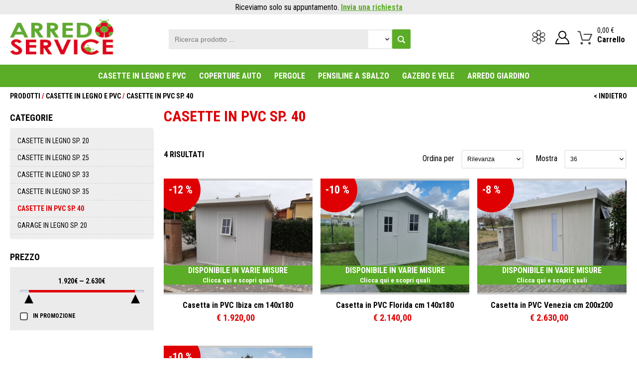

--- FILE ---
content_type: text/html; charset=UTF-8
request_url: https://www.arredogiardinoservice.com/casette-in-pvc-sp-40/
body_size: 9290
content:
<!DOCTYPE html>
<html lang="it">
<head>

<title>Casette in PVC spessore 40mm - Arredo Giardino Service</title> 
<meta name="description" content="Casette in PVC spessore 40mm: solidità, resistenza e zero manutenzione. La soluzione ideale per un giardino funzionale e durevole nel tempo."/> 
<meta property="og:title" content="Casette in PVC spessore 40mm"/> 
<link rel="canonical" href="casette-in-pvc-sp-40"/> 

<meta charset="utf-8">

<!--[if IE]><meta http-equiv='X-UA-Compatible' content='IE=edge,chrome=1'><![endif]-->

<meta name="HandheldFriendly" content="True">
<meta name="viewport" content="width=device-width, user-scalable=no, minimum-scale=1.0, maximum-scale=1.0">
<meta name="apple-mobile-web-app-capable" content="yes" />
<meta name="apple-mobile-web-app-status-bar-style" content="black" />
<meta name="apple-touch-fullscreen" content="yes" />	

<meta name="robots" content="index,follow" />
<meta name="language" content="it"> 
<meta name="author" content="Arredo Giardino Service" />

<link rel="apple-touch-icon" sizes="57x57" href="images/favico/apple-icon-57x57.png">
<link rel="apple-touch-icon" sizes="60x60" href="images/favico/apple-icon-60x60.png">
<link rel="apple-touch-icon" sizes="72x72" href="images/favico/apple-icon-72x72.png">
<link rel="apple-touch-icon" sizes="76x76" href="images/favico/apple-icon-76x76.png">
<link rel="apple-touch-icon" sizes="114x114" href="images/favico/apple-icon-114x114.png">
<link rel="apple-touch-icon" sizes="120x120" href="images/favico/apple-icon-120x120.png">
<link rel="apple-touch-icon" sizes="144x144" href="images/favico/apple-icon-144x144.png">
<link rel="apple-touch-icon" sizes="152x152" href="images/favico/apple-icon-152x152.png">
<link rel="apple-touch-icon" sizes="180x180" href="images/favico/apple-icon-180x180.png">
<link rel="icon" type="image/png" sizes="192x192"  href="images/favico/android-icon-192x192.png">
<link rel="icon" type="image/png" sizes="32x32" href="images/favico/favicon-32x32.png">
<link rel="icon" type="image/png" sizes="96x96" href="images/favico/favicon-96x96.png">
<link rel="icon" type="image/png" sizes="16x16" href="images/favico/favicon-16x16.png">
<link rel="manifest" href="images/favico/manifest.json">
<meta name="msapplication-TileColor" content="#ffffff">
<meta name="msapplication-TileImage" content="images/favico/ms-icon-144x144.png">
<meta name="theme-color" content="#ffffff">

<base href="https://www.arredogiardinoservice.com/">
<link rel="alternate" href="https://www.arredogiardinoservice.com/casette-in-pvc-sp-40/" hreflang="it-it" >
<link rel="stylesheet" type="text/css" href="css/menu.css?v=1769602542">
<link rel="stylesheet" type="text/css" href="css/main.css?v=1769602542">

<link rel="stylesheet" type="text/css" href="css/responsive.css?v=1769602542">
<link rel="stylesheet" type="text/css" href="css/cart.css?v=1769602542">
<link rel="stylesheet" type="text/css" href="css/animate.css?v=30" media="print" onload="this.media='all'" >
<link rel="stylesheet" type="text/css" href="css/ballon.css" media="print" onload="this.media='all'">
<link rel="stylesheet" type="text/css" href="css/menu_desktop.css?v=1644574515">
<link rel="stylesheet" type="text/css" href="css/sm-core-css.css?z=2">
<link rel="stylesheet" type="text/css" href="css/sm-clean/sm-clean.css?z=2">

<script src="https://code.jquery.com/jquery-3.6.1.min.js"></script>
<script src="js/jquery.validate.min.js"></script>                  

<script src="js/jquery.smartmenus.min.js"></script>

<script src="js/main.js?v=37"></script>
<script src="js/cart.js?v=36"></script>
<script src="js/jquery.appear.min.js" async ></script>

<script src="js/wow.js" ></script>
<script src="js/jquery.lazyload.min.js" async ></script>
<script src="js/modernizr-2.5.3-min.js" async ></script>
<script src="js/masonry.pkgd.min.js" ></script>
<script src="js/lang/it.js" ></script>
<script id="cookieyes" type="text/javascript" src="https://cdn-cookieyes.com/client_data/a04ca01641a23eb540d266d2/script.js"></script>

<script>
!function(f,b,e,v,n,t,s)
{if(f.fbq)return;n=f.fbq=function(){n.callMethod?
n.callMethod.apply(n,arguments):n.queue.push(arguments)};
if(!f._fbq)f._fbq=n;n.push=n;n.loaded=!0;n.version='2.0';
n.queue=[];t=b.createElement(e);t.async=!0;
t.src=v;s=b.getElementsByTagName(e)[0];
s.parentNode.insertBefore(t,s)}(window, document,'script',
'https://connect.facebook.net/en_US/fbevents.js');
fbq('init', '5468218876565421');
fbq('track', 'PageView');
</script>
<noscript><img height="1" width="1" style="display:none"
src="https://www.facebook.com/tr?id=5468218876565421&ev=PageView&noscript=1"
/></noscript>
<!-- End Meta Pixel Code -->

<!-- Google tag (gtag.js) -->
<script async src="https://www.googletagmanager.com/gtag/js?id=G-CCS10H5BSD"></script>
<script>
  window.dataLayer = window.dataLayer || [];
  function gtag(){dataLayer.push(arguments);}
  gtag('js', new Date());
  gtag('config', 'G-CCS10H5BSD');
</script>
<link rel="stylesheet" type="text/css" href="css/ion.rangeSlider.min.css?v=2" >
<script src="js/ion.rangeSlider.min.js"></script>

</head>
<body class="page-prodotti">

<!-- Google Tag Manager (noscript) -->
<noscript><iframe src="https://www.googletagmanager.com/ns.html?id="
height="0" width="0" style="display:none;visibility:hidden"></iframe></noscript>
<!-- End Google Tag Manager (noscript) -->

<header>

<div class="container bgwhite">

	<div class="relative row group mb20 top left0 bgwhite div-header">
	
		<div class="relative row col bggray_light center">
			<div class="row fs16 white center col padding5"><a href="contatti.html">Riceviamo solo su appuntamento. <u class="green bold">Invia una richiesta</u></div>
		</div>

		<div class="span3 col fs14 lang mt10 padding-left20 center-mobile div-logo">
			<a href="https://www.arredogiardinoservice.com/"><img src="images/logo-arredoservice.jpg" alt="Arredo Giardino Service" class="logo hide_menu max-width"></a>
		</div>

		<div class="span6 col mt30 padding-side20 div-ricerca">
			<form name="fmsearch" id="fmsearch" action="include/process.php">
				<input type="hidden" name="action" value="ricerca">
				<input type="text" name="search" class="span8 padding10 fs10 col" placeholder="Ricerca prodotto ...">
				<select name="categoria" class="span1 col">
					<option value="0"></optiojn>
					<option value="86" >ARREDO GIARDINO</option><option value="71" >CASETTE IN LEGNO E PVC</option><option value="81" >COPERTURE AUTO</option><option value="157" >GAZEBO e VELE</option><option value="364" >PENSILINE A SBALZO</option><option value="163" >PERGOLE </option>				</select>
				<a href="javascript:document.getElementById('fmsearch').submit();" class="button wauto col span1 center"><img src="images/search-button.svg" alt="search" width="15"></a>
			</form>
		</div>

		<div class="span3 col mt10 padding-right20 right div-cart">
		
			<div class="inline-block nomobile bold mr10">
				<ul>
				<li class="inline-block li-wishlist mr10">
					<div class="row relative">
						<a href="wishlist.html" id="wishlist"> 
							<img src="images/heart.svg" alt="Preferiti" width="35">						</a>
					</div>
				</li>
					<li class="inline-block ">
													<a href="registrazione.html" id="menu-login"><img src="images/user-menu.svg" alt="Utente"></a>
											</li>
				</li>

				</ul>
			</div>

			<div id="cart_mini" class="inline-block">
				
<div id="cart_resume">

	<div class="resume row col">
			<a href="javascript:void(0);" class="bold">
				<div class="inline-block col mt10">
					<img src="images/cart.svg" width="30" height="30" alt="Cart" class="mr10 col">
				</div>
				<div class="inline-block col nomobile">
					<div class="cart-totale fw400 fs14 inline">0,00 €</div><br><b>Carrello</b>
				</div></a></div>
	<div class="cart_mini">

	
		<p class="total">Carrello vuoto. <br><br><a href="catalog/" class="button">Inizia lo shopping</a></p>
		
		
	</div>
</div>			</div>

		</div>

	</div>

	<div class="row col bggreen center">
		 <a href="javascript:void(0)" class="hidden-lg hamburger nodesktop absolute">
			<span class="h-top"></span>
			<span class="h-middle"></span>
			<span class="h-bottom"></span>
		</a>
			   
		  <nav class="main-nav">
			<ul ><li ><a href="casette-in-legno-e-pvc/">CASETTE IN LEGNO E PVC</a> <i class="fl flaticon-plus">+</i><ul class="submenu" ><li ><a href="casette-in-legno-sp-20/">Casette in legno sp. 20</a></li><li ><a href="casette-in-legno-sp-25/">Casette in legno sp. 25</a></li><li ><a href="casette-in-legno-sp-33/">Casette in legno sp. 33</a></li><li ><a href="casette-in-legno-sp-35/">Casette in legno sp. 35</a></li><li class="active"><a href="casette-in-pvc-sp-40/">Casette in PVC sp. 40</a></li><li ><a href="garage-in-legno-sp-20-/">Garage in legno SP. 20 </a></li></ul></li><li ><a href="coperture-auto/">COPERTURE AUTO</a> <i class="fl flaticon-plus">+</i><ul class="submenu" ><li ><a href="tettoie-auto-in-metallo/">Tettoie auto in metallo</a></li><li ><a href="tettoie-auto-in-legno/">Tettoie auto in legno</a></li><li ><a href="gazebo-per-auto/">Gazebo per auto</a></li><li ><a href="box-in-pvc/">Box in PVC</a></li></ul></li><li ><a href="pergole-/">PERGOLE </a> <i class="fl flaticon-plus">+</i><ul class="submenu" ><li ><a href="pergole-fisse-/">Pergole fisse </a></li><li ><a href="pergole-retraibili/">Pergole retraibili</a></li><li ><a href="pergole-bioclimatiche/">Pergole bioclimatiche</a></li></ul></li><li ><a href="pensiline-a-sbalzo/">PENSILINE A SBALZO</a> <i class="fl flaticon-plus">+</i><ul class="submenu" ><li ><a href="pensiline-in-alluminio-su-misura/">Pensiline in alluminio su misura</a></li><li ><a href="pensiline-in-ferro-verniciate-su-misura/">Pensiline in ferro verniciate su misura</a></li><li ><a href="pensiline-in-kit-economiche/">Pensiline in kit economiche</a></li><li ><a href="pensiline-in-kit-standard/">Pensiline in kit standard</a></li></ul></li><li ><a href="gazebo-e-vele/">GAZEBO e VELE</a> <i class="fl flaticon-plus">+</i><ul class="submenu" ><li ><a href="gazebo-con-pvc/">Gazebo con PVC</a></li><li ><a href="gazebo-pieghevoli/">Gazebo pieghevoli</a></li><li ><a href="vele/">Vele</a></li></ul></li><li ><a href="arredo-giardino/">ARREDO GIARDINO</a></li></ul>		  </nav>
	</div>
</div>




</header>

<div class="container padding-side20">

	<div class="nav group mt10 padding-bottom10">
		<div class="float-right"><a href="javascript:history.back();" class="brown bold">< Indietro</a></div>
		<a href="prodotti/">PRODOTTI</a>
		 / <a href="casette-in-legno-e-pvc/">CASETTE IN LEGNO E PVC</a> / <a href="casette-in-pvc-sp-40/">Casette in PVC sp. 40</a>	</div>

	<div class="row group lista">

		<form name="fmfiltro" id="fmfiltro" mathod="GET">
		<input type="hidden" name="action" value="filter">

		<div class="span3 col mb20 padding-right20">

			<div class="row col menu_categorie mb5" id="menu_categorie">
				<h3 class="fs18 bold mt10 mb10">CATEGORIE <i class="float-right fa fa-angle-down white fs22 nodesktop i-prodotti-left" onclick="toggle_accordion('menu-filtro','i-prodotti-left');"></i></h3>
				<ul class="menu-filtro"><li  class=""><a href="casette-in-legno-sp-20/">Casette in legno sp. 20</a></li><li  class=""><a href="casette-in-legno-sp-25/">Casette in legno sp. 25</a></li><li  class=""><a href="casette-in-legno-sp-33/">Casette in legno sp. 33</a></li><li  class=""><a href="casette-in-legno-sp-35/">Casette in legno sp. 35</a></li><li  class="active"><a href="casette-in-pvc-sp-40/">Casette in PVC sp. 40</a></li><li  class=""><a href="garage-in-legno-sp-20-/">Garage in legno SP. 20 </a></li></ul>			</div>

			<div class="row col mt20" id="menu_prezzo">
				<h3 class="fs18 mb10">PREZZO</h3>
			</div>

			<div class=" menu-filtro bggray_light col row mh80">

				<div class="filter-range col row mt20"> 
				  	<p class="fasciaPrezzo "></p>  
					<div class="row padding-side20 col">
						<input type="hidden" class="js-range-slider" value="" style="position: relative;" />
						<input type="hidden" id="ivalore" name="valore[1]" value="0 - 2000000" />
						<input type="hidden" name="price-from" class="js-input-from" value="0" />
						<input type="hidden" name="price-to"  class="js-input-to" value="0" />
					</div>
				</div>

				<div class="row col bold mb20 fs12 mt20 padding-side20 ">
										<input name="promo" id="promo_check" type="checkbox" class="privacy checkbox required float-left" value="1" /><label for="promo_check">IN PROMOZIONE</label>
				</div>

			</div>

		</div>

		</form>

		<div class="span9 col">
			
				<div class="row col mb20">
					
					<div class="row col mb40 fs18  descrizione-categoria">
						<h1 class="brown uppercase red mb10">Casette in PVC sp. 40</h1>
											</div>
					<span class="nomobile bold brown">4 RISULTATI</span>
					<div class="float-right">
						Ordina per <select name="order" onchange="window.location.href=this.value;" class="order inline-block ml20 mr20">
							<option value="/casette-in-pvc-sp-40/?filter=&order=prodotti.ordine&orderway=desc&page=" >Rilevanza <i class="fa fa-chevron-down"></i> </li>
							<option value="/casette-in-pvc-sp-40/?filter=&order=prodotti.id&orderway=desc&page=" >Novità <i class="fa fa-chevron-down"></i></li>
							<option value="/casette-in-pvc-sp-40/?filter=&order=prezzo&orderway=asc&page="  >Prezzo più basso  <i class="fa fa-chevron-down"></i></option>
							<option value="/casette-in-pvc-sp-40/?filter=&order=prezzo&orderway=desc&page="  >Prezzo più alto <i class="fa fa-chevron-down"></i></option>
						</select>
						Mostra <select name="order" onchange="window.location.href=this.value;" class="order inline-block ml20">
							<option value="/casette-in-pvc-sp-40/?filter=&order=prodotti.ordine&orderway=desc&page=1&view=24" > 24 </li>
							<option value="/casette-in-pvc-sp-40/?filter=&order=prodotti.id&orderway=desc&page=1&view=36" selected> 36 </li>
							<option value="/casette-in-pvc-sp-40/?filter=&order=prezzo&orderway=asc&page=1&view=48"  > 48 </option>
							<option value="/casette-in-pvc-sp-40/?filter=&order=prezzo&orderway=asc&page=1&view=60"  > 60 </option>
						</select>
					</div>
					
					<div class="row col">
										</div>
				</div>
			
			<div class="row col">
								
				<div class="grid-3-colums">
										<div class="relative">
	
							<div class="relative">
								<a href="casette-in-pvc-sp-40/casetta-in-pvc-ibiza-cm-140x180-721.html">
									<img src="include/class/image.php?src=../../download/564c8f6_1foto.jpg&height=350&bg=200200200&x_quadro=450&y_quadro=350" class="wmax" alt="Casetta in PVC Ibiza cm 140x180" />
								</a>
																	<div class="absolute center row white caption bggreen bold" style="bottom:20px; ">
										DISPONIBILE IN VARIE MISURE<br><small>Clicca qui e scopri quali</small>
									</div>
															</div>

							<div class="absolute bgred white top left0 bold fs22 row padding10 " style="padding-bottom:42px;background:url(images/sconto.png) no-repeat;">-<span>12</span> %</div>

							<div class="span12 col mt10 center">
								<h3 class="fs18 bold"><a href="casette-in-pvc-sp-40/casetta-in-pvc-ibiza-cm-140x180-721.html" class="brown fs16">Casetta in PVC Ibiza cm 140x180</a></h3>
								
																
								<p class="fs18 mb30">
									<span class="inline-block bold fs18 red mt5 mr10">
									 &euro; 1.920,00									</span>
								</p>
							</div>
							

								
						</div>
											<div class="relative">
	
							<div class="relative">
								<a href="casette-in-pvc-sp-40/casetta-in-pvc-florida-cm-140x180-695.html">
									<img src="include/class/image.php?src=../../download/60edab6_20230606122837.jpg&height=350&bg=200200200&x_quadro=450&y_quadro=350" class="wmax" alt="Casetta in PVC Florida cm 140x180" />
								</a>
																	<div class="absolute center row white caption bggreen bold" style="bottom:20px; ">
										DISPONIBILE IN VARIE MISURE<br><small>Clicca qui e scopri quali</small>
									</div>
															</div>

							<div class="absolute bgred white top left0 bold fs22 row padding10 " style="padding-bottom:42px;background:url(images/sconto.png) no-repeat;">-<span>10</span> %</div>

							<div class="span12 col mt10 center">
								<h3 class="fs18 bold"><a href="casette-in-pvc-sp-40/casetta-in-pvc-florida-cm-140x180-695.html" class="brown fs16">Casetta in PVC Florida cm 140x180</a></h3>
								
																
								<p class="fs18 mb30">
									<span class="inline-block bold fs18 red mt5 mr10">
									 &euro; 2.140,00									</span>
								</p>
							</div>
							

								
						</div>
											<div class="relative">
	
							<div class="relative">
								<a href="casette-in-pvc-sp-40/casetta-in-pvc-venezia-cm-200x200-5174.html">
									<img src="include/class/image.php?src=../../download/bdad0d9_20230307135230.jpg&height=350&bg=200200200&x_quadro=450&y_quadro=350" class="wmax" alt="Casetta in PVC Venezia cm 200x200" />
								</a>
																	<div class="absolute center row white caption bggreen bold" style="bottom:20px; ">
										DISPONIBILE IN VARIE MISURE<br><small>Clicca qui e scopri quali</small>
									</div>
															</div>

							<div class="absolute bgred white top left0 bold fs22 row padding10 " style="padding-bottom:42px;background:url(images/sconto.png) no-repeat;">-<span>8</span> %</div>

							<div class="span12 col mt10 center">
								<h3 class="fs18 bold"><a href="casette-in-pvc-sp-40/casetta-in-pvc-venezia-cm-200x200-5174.html" class="brown fs16">Casetta in PVC Venezia cm 200x200</a></h3>
								
																
								<p class="fs18 mb30">
									<span class="inline-block bold fs18 red mt5 mr10">
									 &euro; 2.630,00									</span>
								</p>
							</div>
							

								
						</div>
											<div class="relative">
	
							<div class="relative">
								<a href="casette-in-pvc-sp-40/casetta-in-pvc-cubik-cm-140x180-5188.html">
									<img src="include/class/image.php?src=../../download/ec00e9a_1foto.jpg&height=350&bg=200200200&x_quadro=450&y_quadro=350" class="wmax" alt="Casetta in PVC Cubik cm 140x180" />
								</a>
																	<div class="absolute center row white caption bggreen bold" style="bottom:20px; ">
										DISPONIBILE IN VARIE MISURE<br><small>Clicca qui e scopri quali</small>
									</div>
															</div>

							<div class="absolute bgred white top left0 bold fs22 row padding10 " style="padding-bottom:42px;background:url(images/sconto.png) no-repeat;">-<span>10</span> %</div>

							<div class="span12 col mt10 center">
								<h3 class="fs18 bold"><a href="casette-in-pvc-sp-40/casetta-in-pvc-cubik-cm-140x180-5188.html" class="brown fs16">Casetta in PVC Cubik cm 140x180</a></h3>
								
																
								<p class="fs18 mb30">
									<span class="inline-block bold fs18 red mt5 mr10">
									 &euro; 2.200,00									</span>
								</p>
							</div>
							

								
						</div>
								</div>
			
						<div class="row col right mb30 paginazione ">
				4 prodotti | 1/1 pagine &nbsp;&nbsp;&nbsp; <span>1</span>			</div>
			
			<div class="span12 col mb20">
				<div class="row col mt20 lh150 fs18">
									</div>
			</div>

		</div>
	</div>


</div>

<div class="container bggreen">
	<div class="row col mb30 mt30 padding-side20">
		<div class="span3 col fw600 center">
			<a href="note_legali/diritto-di-recesso.html" class="white">
				<p><img src="images/smile.svg" width="40" alt="Gift" class="mb10"> </p> 
				<h3 class="fs16 white">RESO 30 GIORNI</h3>
				<p>Soddisfatti o rimborsati</p>
			</a>
		</div>
		<div class="span3 col  center">
			<a href="index.html" class="white">
				<img src="images/tag.svg" width="40" alt="Gift"  class="mb10"> </p> 
				<h3 class="fs16 white fw600">PROMOZIONI 365 GG</h3>
				<p>Ogni giorno nuove promo</p>
			</a>
		</div>
		<div class="span3 col center">
			<a href="page/spedizioni.html" class="white">
				<p><img src="images/transport.svg" width="50" alt="Gift"  class="mb10"></p> 
				<h3 class="fs16 white fw600">CONSEGNA RAPIDA</h3>
				<p>Corrieri veloci ed affidabili</p>
			</a>
		</div>
		<div class="span3 col center">
			<a href="payment.html" class="white">
				<p><img src="images/banknote.svg" width="40" alt="Gift" class="mb10" ></p> 
				<h3 class="fs16 white fw600">PAGAMENTI SICURI</h3>
				<p>Paypal e carte di credito</p>
			</a>
		</div>
	</div>
</div>
<!-- the plugin needs an id to interact with, best with an empty div -->
<div id="google-reviews"></div>

<script>
/*
jQuery(document).ready(function($) {
  if ($("#google-reviews").length == 0) {
	return
  }
  //Find a placeID via https://developers.google.com/places/place-id
  $("#google-reviews").googlePlaces({
	placeId: 'ChIJZa6ezJa8j4AR1p1nTSaRtuQ',
	// add more settings here
  });
});
*/
</script>
<footer>
	<div class="container footer bggray_light fs14 "> 
		<div class="row group mt40 padding-side40">

			<div class="span3 col mb20 center">
				<h5>LEGAL NOTICE</h5>
				<ul>
					<li><a href="note_legali/condizioni-di-vendita.html" class="uppercase">Condizioni di vendita</a></li><li><a href="note_legali/informativa-privacy.html" class="uppercase">Informativa privacy</a></li><li><a href="note_legali/informativa-cookie.html" class="uppercase">Informativa cookie</a></li><li><a href="note_legali/diritto-di-recesso.html" class="uppercase">Diritto di recesso</a></li>				</ul>
			</div>

			<div class="span3 col mb20 center">
				<div class="row">
					<h5 class="uppercase">SHOP & INFO</h5>
					<ul>
						<li><a href="registrazione.html">ACCEDI O REGISTRATI</a></li>
						<li><a href="page/chi-siamo.html">CHI SIAMO</a></li><li><a href="page/spedizioni.html">SPEDIZIONI</a></li><li><a href="page/servizi.html">SERVIZI</a></li><li><a href="payment.html" class="uppercase">Pagamenti</a></li><li><a href="contacts.html">CONTATTI</a></li>					</ul>
				</div>
			</div>

			<div class="span3 col mb20  center">
				<!--
				<h5 class="uppercase">CIRCUITI DI CREDITO</h5>
				<p class="mt10">
					<img src="images/card.png" alt="Pagamenti con carte di credito">
				</p>
				-->
				<h5 class="uppercase mt30">SOCIAL</h5>
				<p class="mt5">
					<a href="https://www.instagram.com/arredogiardinoservice/" target="_blank"><img src="images/instagram.svg" alt="Instagram" width="30"></a> 
					<a href="https://www.facebook.com/arredogservice/" target="_blank"><img src="images/facebook.svg" alt="Facebook" width="30"></a> 
				</p>
			</div>

			<div class="span3 col mb20">

				<h4 class="uppercase center-mobile">NEWSLETTER</h4>
				<p>Iscriviti per risparmiare €10 sul Tuo prossimo ordine</p>
				
				<!-- Begin Mailchimp Signup Form -->
				<div id="mc_embed_signup">
					<form action="https://arredogiardinoservice.us18.list-manage.com/subscribe/post?u=c47cd0fce5bf64a0c8c41edac&amp;id=716dd8fcb0&amp;f_id=006d29e7f0" method="post" id="mc-embedded-subscribe-form" name="mc-embedded-subscribe-form" class="validate" target="_blank" novalidate>
						<div id="mc_embed_signup_scroll">
						
						<div class="mc-field-group  mt10">
							<input type="email" value="" name="EMAIL" class="required email bgwhite" id="mce-EMAIL" placeholder="Email" required>
							<span id="mce-EMAIL-HELPERTEXT" class="helper_text"></span>
						</div>
						<div class="privacy fs12 mt10 mb10"><input name="privacy" type="checkbox" class="privacy checkbox required float-left bgwhite" required /> Dichiaro di aver letto e accetto  l'<a href="javascript:void(0);" onclick="MM_openBrWindow('https://www.arredogiardinoservice.com/it/privacy_newsletter.html','','scrollbars=yes,width=500,height=600')" style="text-decoration:underline">informativa Privacy</a></div>
	
						<div id="mce-responses" class="clear foot mb10">
							<div class="response" id="mce-error-response" style="display:none"></div>
							<div class="response" id="mce-success-response" style="display:none"></div>
						</div>    <!-- real people should not fill this in and expect good things - do not remove this or risk form bot signups-->
						<div style="position: absolute; left: -5000px;" aria-hidden="true"><input type="text" name="b_d61fc9c5f301560e7b661651e_706cfde17b" tabindex="-1" value=""></div>
						<div class="optionalParent">
							<div class="clear foot">
								<input type="submit" value="ISCRIVITI" name="subscribe" id="mc-embedded-subscribe" class="button">
							</div>
						</div>
					</div>
				</form>
				</div>
				<script type='text/javascript' src='//s3.amazonaws.com/downloads.mailchimp.com/js/mc-validate.js'></script><script type='text/javascript'>(function($) {window.fnames = new Array(); window.ftypes = new Array();fnames[0]='EMAIL';ftypes[0]='email';fnames[1]='FNAME';ftypes[1]='text';fnames[2]='LNAME';ftypes[2]='text';fnames[3]='ADDRESS';ftypes[3]='address';fnames[4]='PHONE';ftypes[4]='phone';fnames[5]='BIRTHDAY';ftypes[5]='birthday';}(jQuery));var $mcj = jQuery.noConflict(true);</script>
				<!--End mc_embed_signup-->
				
			</div>

		</div>
		</div>
	</div> 

	<div class="container left"> 
			<div class="row center padding-side40 mt20 mb20">
					©2026. All rights reserved. Arredo Giardino Service • P.IVA 04924740287			</div>
	</div>
</footer>


<script>
wow = new WOW({
	animateClass: 'animated',
	offset:       100
});
wow.init();
</script>

<div id="login_wishlist" class="hidden" style="width:350px;">
     <div class="row col">
     	<p class="center">
     		<img src="images/heart_medium.png" alt="Heart">
     	</p>
     	<h4 class="center black">CREA LA TUA LISTA DEI DESIDERI</h4>
	<p class="fs14 mb20 center">Accedi e salva i tuoi articoli preferiti</p>

	<form method="POST" name="form_login_footer" id="form_login_footer" action="include/process.php">
		<input type="hidden" name="return" value="/casette-in-pvc-sp-40/">
		<input type="hidden" name="action" value="login">
		<p><label for="email_login_footer">E-mail</label><input type="text" name="email_login" id="email_login_footer" class="required email" /></p>
		<p class="mt5"><label for="password_login_footer">Password</label><input type="password" name="password_login" id="password_login_footer" class="required"/></p>
		<p class="mt10"><input name="invia" id="invia_login_footer" value=" Login " class="button row" type="submit"></p>	
	</form>
     </div>
     <div class="row mt20 col">
	<h3 class="center mt30 black mt30">SEI UN NUOVO CLIENTE?</h3>
	<p class="mt20 center">
     		<a href="registrazione.html" class="button">Registrati</a>
     	</p>
     </div>
</div>


<script>
$("#menu_categorie ul:first").attr("id","menu_cat").addClass("sm sm-vertical sm-clean");
$("#menu_cat").smartmenus({
	mainMenuSubOffsetX: 6,
	mainMenuSubOffsetY: -6,
	subMenusSubOffsetX: 6,
	subMenusSubOffsetY: -6
});

$("#menu_categorie").on('click', function () {
	console.log($("#menu_cat").hasClass('pmenu'));
	if($("#menu_cat").hasClass('pmenu')){
		$("#menu_cat").removeClass('pmenu');
	}else{
		$("#menu_cat").addClass('pmenu');
	}
});

$("#menu_cat").addClass('pmenu');

// Hide Header on on scroll down
var didScroll;
var lastScrollTop = 0;
var delta = 5;
var navbarHeight = 150;

$(window).scroll(function(event){
	didScroll = true;
});

setInterval(function() {
	if (didScroll) {
		hasScrolled();
		didScroll = false;
	}
}, 250);

function hasScrolled() {
	var st = $(this).scrollTop();
                                                                                               
	// Make sure they scroll more than delta
	if(Math.abs(lastScrollTop - st) <= delta)
		return;
	
	// If they scrolled down and are past the navbar, add class .nav-up.
	// This is necessary so you never see what is "behind" the navbar.
	if (st > lastScrollTop && st > navbarHeight){
		// Scroll Down
		$('header .container').removeClass('nav-down').addClass('nav-up');
	} else {
		// Scroll Up
		if(st + $(window).height() < $(document).height()) {
			$('header .container').removeClass('nav-up').addClass('nav-down');
		}
	}

	lastScrollTop = st;
}

</script>

<script>
$(document).ready(function(){	

	if ($(window).width() < 1199) {
	  // mobile menu
	  $('.hamburger').click(function (event) {
		$(this).toggleClass('h-active');
		$('.main-nav').toggleClass('slidenav');
	  });
	
	  $('.header-home .main-nav ul li  a').click(function (event) {
		$('.hamburger').removeClass('h-active');
		$('.main-nav').removeClass('slidenav');
	  });
	}

	$(".main-nav .fl").on('click', function(event) {
	  var $fl = $(this);
	  $(this).parent().siblings().find('.submenu').slideUp();
	  $(this).parent().siblings().find('.fl').addClass('flaticon-plus').text("+");       
	  if($fl.hasClass('flaticon-plus')){
		$fl.removeClass('flaticon-plus').addClass('flaticon-minus').text("-");
	  }else{
		$fl.removeClass('flaticon-minus').addClass('flaticon-plus').text("+");
	  }
	  $fl.next(".submenu").slideToggle();
	});

});	
</script>
<script>
$(document).ready(function () {
	$("img.lazy").lazyload();
	$( "#toggle_categorie" ).click(function() {

	});
});

$(document).ready(function () {

	$('.checkbox').on('change',function(){
		$('#fmfiltro').submit();
	});
	
	$(".filter-select span").click(function(){
		console.log("test2222");
		element = $(this).attr("id");
		$("."+element).toggle();
		console.log(element);
	});

	var $range = $(".js-range-slider"),
	$inputFrom = $(".js-input-from"),
	$inputTo = $(".js-input-to"),
	$inputValore = $("#ivalore"),
	min = 0,
	max = 30000,
	from = 0,
	to = 30000;
	var instance;
	// min = ,
	// max = ,
	// 	    from = ,
	// 	    to = ;
	//var custom_values = [min, 150, 300, 500, 750, 1000, 3000, 5000, 10000, 20000, 50000, max];
	
	// be careful! FROM and TO should be index of values array
	//var my_from = custom_values.indexOf(min);
	//var my_to = custom_values.indexOf(max);
	
	$range.ionRangeSlider({
		skin: "modern",
		type: "double",
		input_values_separator: " - ",
		force_edges: true,
		keyboard: true,
		drag_interval: true,
		min_interval: 10,
		hide_min_max: true,
		hide_from_to: true,
	//values: custom_values,
	//from: my_from,
	//to: my_to,
		min: 1920,
		max: 2630,
		from: 1920,
		to: 2630,
		step: 5,
		grid: false,
		grid_num: 1,
		prefix: "€",
		max_postfix: "<",
		prettify_enabled: true,
		prettify_separator: ".",
		onStart: updateInputs,
		onChange: updateInputs,
		//onUpdate: updateInputs,
		onFinish: function (data) {
			$('#fmfiltro').submit();
		}
	});


	let my_range = $range.data("ionRangeSlider");

	function updateInputs (data) {

		from = data.from;
		
		if(data.to==max){
			to = 2000000;
			tolbl = ">"+(max.toString().replace(/\B(?=(\d{3})+(?!\d))/g, "."));
		}else{
			to = data.to;
			tolbl = (data.to).toString().replace(/\B(?=(\d{3})+(?!\d))/g, ".");
		}
		fromlbl = (data.from).toString().replace(/\B(?=(\d{3})+(?!\d))/g, ".");   
		
		$inputFrom.prop("value", from);
		$inputTo.prop("value", to);	
	
		$inputValore.prop("value", from+" - "+to);
		var html = "<div class=\"row bold fs14\"><div style=\"text-align: center;\">"+fromlbl+"€ — "+tolbl+"€</div></div>";
		$(".filter-range .hida").hide();
		$(".filter-range .fasciaPrezzo").html(html); 
	}

	if(window.innerWidth <= 960){
		$('#acc1').prop('checked', false);
		$("#filtriricerca").html("<b>FILTRO</b>");
	}else{
		$('#acc1').prop('checked', true);
		$("#filtriricerca").html("Chiudi");
	}

	$('#acc1').on('change', function(){   
		if (window.innerWidth > 960) { 
			$('#acc1').prop('checked', true);
			$("#filtriricerca").html("");
		}else{
			if ($('#acc1').prop('checked')== true) { 
				$("#filtriricerca").html("Chiudi");
			}else{
				$("#filtriricerca").html("FILTRO");
			}
		}
	});
		
	//se l'utente accede alla landing setto il cookie 
	localStorage.setItem("list-builder", (new Date()).getTime());	

	$("img.lazy").lazyload();
});


window.dataLayer = window.dataLayer || [];
window.dataLayer.push({
  'event': 'dynamic_remarketing',
  'google_tag_params': {
      'ecomm_pagetype': 'searchresults'
    }
});
</script>

<script defer src="https://static.cloudflareinsights.com/beacon.min.js/vcd15cbe7772f49c399c6a5babf22c1241717689176015" integrity="sha512-ZpsOmlRQV6y907TI0dKBHq9Md29nnaEIPlkf84rnaERnq6zvWvPUqr2ft8M1aS28oN72PdrCzSjY4U6VaAw1EQ==" data-cf-beacon='{"version":"2024.11.0","token":"5a376766dfa4468ea82b8cd074210aff","r":1,"server_timing":{"name":{"cfCacheStatus":true,"cfEdge":true,"cfExtPri":true,"cfL4":true,"cfOrigin":true,"cfSpeedBrain":true},"location_startswith":null}}' crossorigin="anonymous"></script>
</body>
</html>

--- FILE ---
content_type: text/css
request_url: https://www.arredogiardinoservice.com/css/main.css?v=1769602542
body_size: 8860
content:
@import 'font-awesome.css';
@import url(https://fonts.googleapis.com/css?family=Roboto+Condensed:400,300,700);
.droid { font-family:'Dosis', serif; }

* { border:0px; margin:0px; padding:0px; outline:none; -webkit-box-sizing: border-box; -moz-box-sizing: border-box; box-sizing: border-box; *behavior: url(boxsizing.htc); -webkit-appearance: none; -moz-appearance: none; appearance: none;   -webkit-font-smoothing: antialiased; -moz-osx-font-smoothing: grayscale; }
html { height:100%; }
body { text-align:center; color:#000 ;font-size: 16px; font-family: 'Roboto Condensed', sans-serif; font-weight: 400; width:100%; -webkit-text-size-adjust:100%; }
ul { list-style:none; margin:0px; padding:0px; }
h1, h2  { font-weight: 700;  font-size:30px; }
h2 { font-size:25px; }
h3 { font-size: 24px; }
h4 { font-size:20px; }
h5 { font-size:15px; }
img { border:0px; vertical-align:middle; background:none;  transition: 1s opacity; color:#FFF; font-size:0px; border:0px;}
hr { border-width:0 0 1px 0; border-bottom:1px solid #555; background:none; }
img.wmax { width:100%;}
a { text-decoration:none; outline:none; color:#000; }
a:hover { text-decoration:none; }
label { cursor:pointer; }
label.label_check { display:inline; float:none; }
input, select, textarea { background:#ebebeb; padding:10px; color:#000; font-size:14px; border-style:solid; border-width:2px; border-radius:4px; width:100%; border-color:#ebebeb; }
select { background:  url('../images/arrow_down.jpg') no-repeat right center;  border-style:solid; width:100%; }
input:focus, textarea:focus, select:focus { border-color: #000; }
input.checkbox { background:#EEE; width:16px; height:16px;  margin-right:10px; border:2px solid #555; background:#FFF; cursor:pointer; padding: 0px; }
input.checkbox:checked { background: #000; }

input.radio { margin-right:10px; border:2px solid #CCC; cursor:pointer; padding: 0; -webkit-border-radius: 11px; -moz-border-radius: 11px; border-radius: 11px; width:22px; height:22px; float:left; }
input.radio:checked { background: url(../images/checked_radio.png) center center  no-repeat; background-color:#FFF; }

input.error, textarea.error, select.error { border-color:#FF0000; color:#FF0000; } 
select.order { width:125px; padding:10px; margin-left:10px; font-size:12px; }
sup {text-transform:lowercase; } 
textarea {  width:100%;height:100px; }
label.error { display: block; width: 100%; color: #F00; text-align: left; float:left;}
input.error {  border-color:#F00; color:#F00; }
fieldset p label { display:block; width:100%; }
fieldset p { margin-bottom:5px; }
img.wauto { width:auto!important; }
.pointer { cursor:pointer; }

.condizioni { min-height:30px;}
.condizioni fieldset p label { width:100%; }
.close-button { position:relative; padding:8px 22px 8px 8px!important; }
.close-button::before { content: "X"; position:absolute; top:10px; right:5px; color:#DF0004; font-size:12px; font-family:'Futura'; font-weight:bold; }
.descrizione-categoria h3 { font-size:18px; color:#5bac26; }
.descrizione-categoria h3 a { color:#5bac26; text-decoration:underline; }
.descrizione-categoria h2 { font-size:24px; color:#5bac26; margin:20px 0 10px 0; } 

b { font-weight:700; }

select.error {  border-color:#F00; color:#F00; }
span.error {  color:#F00;  }
textarea.error {  border-color:#F00; color:#FF9900; }
hr { color:#000; border:1px solid #777; }
header input, header select {border-radius:0px!important;}

.rotate { transform: rotate(180deg);  }
.button { min-width:225px; max-width:100%!important; padding:10px; border-style:solid; display:inline-block; font-size:14px; text-align:center; cursor:pointer; color:#FFF; background:#5bac26;  border-color:#5bac26; border-width:1px; border-radius:2px; font-weight:700; text-transform:uppercase;  }
.button.wauto { width:auto; min-width:auto; }
.button.black { background:#000; color:#FFF!important; }
.button.bgwhite { background:#FFF; color:#000; border-color:#CCC; }
.button.bgwhite:hover { background:#FFF; color:#DF0004; border-color:#DF0004; }
.button.red { background:#DF0004; color:#FFF; }
.button:hover { background:#898687;  cursor:pointer; border-color:#898687; color:#FFF;}
.button.rose:hover { background:#DDD;  color:#000; }
.button.bggray {  color:#FFF; background:#5A5A5A; border-color:#5A5A5A;  }
.button.bgray-dark {  border:1px solid #555;  color:#555; background:#F5F5F5;  }
.button.bgray-dark:hover { background:#898687; color:#FFF; }
.button.bblack {  border:1px solid #000;  color:#000; background:none;  }
.uppercase { text-transform:uppercase; }
.lowercase { text-transform:lowercase; }
.nodesktop { display:none!important;  }
.bgvideo {  position: absolute; }
.underline {  text-decoration:underline; }

.addcart { display:inline-block;  }
.addcart span { display:inline-block; float:left; line-height: 24px; }
.addcart svg { float:left; margin-right:10px; }
.addcart svg path { fill:#FFF; }
.addcart:hover svg path { fill:#000; }

.msg {  width:100%; color:#FFF; font-size:15px; box-sizing: border-box; display:blocK; margin-bottom:20px; }
.msg .ok { width:100%; background:#5bac26; box-sizing: border-box; padding:4px 15px 4px 15px;}
.msg .alert { width:100%; background:#FF9900; box-sizing: border-box; padding:4px 15px 4px 15px; color:#FFF;  }
.msg .error_email, .msg .error { width:100%; padding:4px 15px 4px 15px; background: #DF0004; box-sizing: border-box;  }
.msg .error_codice  { width: -moz-calc(100% - 16px); width: -webkit-calc(100% - 16px); width: calc(100% - 16px); padding:4px 15px 4px 15px; background: #CC7C68;  }
.msg .close { float:right; }
.loader { position: fixed; left: 0px; top: 0px; width: 100%; height: 100%; z-index: 980; background: url('../images/page-loader.gif') 50% 50% no-repeat rgb(249,249,249); opacity: 0.4; filter: alpha(opacity=40); }

.group { text-align:left; }
.group:before, .group:after { content:""; display:table; }
.group:after { clear:both; }
.col { display: block; float:left; text-align:left; }
.row { width:100%; }
.span1 { width: 8.3%; }
.span2 { width: 16.6%; }
.span3 { width: 24.9%; }
.span4 { width: 33.3%; }
.span5 { width: 41.66%; }
.span6 { width: 49.9%; }
.span7 { width: 58.33%; }
.span8 { width: 66.7%; }
.span9 { width: 74.99%; }
.span10 { width: 83.33%; }
.span11 { width: 91.3%; }
.span12 { width: 100%; }
.span1_5 { width: 20%; }
.span2_5 { width: 40%; }
.span3_5 { width: 60%; }
.span4_5 { width: 80%; }
.span5_5 { width: 100%; }

.grid-2-colums { display: grid; grid-template-columns: 1fr 1fr;  grid-template-rows: auto; grid-gap: 1rem;}
.grid-3-colums { display: grid; grid-template-columns: 1fr 1fr 1fr;  grid-template-rows: auto; grid-gap: 1rem; }
.grid-4-colums { display: grid; grid-template-columns: 1fr 1fr 1fr 1fr;  grid-template-rows: auto; grid-gap: 1rem; }
.grid-5-colums { display: grid; grid-template-columns: 1fr 1fr 1fr 1fr 1fr;  grid-template-rows: auto; grid-gap: 1rem; }

.grid-1-colums { display: grid; grid-column-gap: 0; grid-template-columns: 100%; }
.grid-5-colums .anno { grid-column-end: span 5; }
.grid-2-colums.grid0gap {  grid-column-gap:0px; grid-template-columns: 50% 50%;}
.grid-3-colums.grid0gap {  grid-column-gap:0px; grid-template-columns: 33.33% 33.33% 33.33%;} 

.w100 { width:100px; }
.w150 { width:150px; }
.w200 { width:200px; }
.w300 { width:300px; }
.w360 { width:360px; }
.w500 { width:500px; }

.left { text-align:left; }
.right { text-align:right; }
.center { text-align:center; }
.justify { text-align:justify; }
.valign-bottom { display: table-cell; vertical-align: bottom; }                            
.float-right { float:right!important; }
.float-left { float:left; }
.float-none { float:none; }
.max-width { max-width:100%; }
.max-width-800 { max-width:800px; margin: 0 auto;}
.max-height-600 { max-height:600px; }
.max-height-500 { max-height:500px; }
.max-height-400 { max-height:400px; }
.max-height-300 { max-height:300px; }
.max-span10 { max-width: 83.33%; }
.bgcolor { background:#DF0004;  }
.bgblack { background:#000; color:#FFF; }
.bgwhite { background:#FFF; }
.bgred { background:#DF0004; }
.bggray { background:#333333; }
.bggreen { background:#5bac26; }
.bggray_bottom { background:url(../images/bggray.jpg) repeat-x center bottom; }
.bgrose { background:#f3e1c7; }
.bggray_light { background-color:#ebebeb; }
.bgoro { background:url(../images/bg_oro.jpg) no-repeat; background-size:100%; }
.white { color:#FFF!important; }
.black { color:#000!important; }
.red { color:#DF0004; }
.color { color:#DF0004; }
.gray { color:#5A5A5A!important; }
.gray_light { color:#CCC; }
.green { color:#5bac26; }
.light { font-weight:300; }
.normal { font-weight:400; }
.bold { font-weight:700; }
.hidden { display:none; }
.hidden-important { display:none!important; }
.hidden-desktop { display:none; }
.inline { display:inline; }
.inline-block { display:inline-block!important; }
.block { display:block; }
.hidden-important { display:none; }
.visibility-hidden { visibility:hidden; }
.relative { position:relative; }
.absolute { position:absolute; }
.fixed { position:fixed; }
.center-y { height: 200px; position: relative; top: 50%; margin-top:-100px;  }
.center-y a.link { display:block; width:40%; border-width:1px 0 1px 0; border-color:#ccad8e; border-style:solid; color:#ccad8e; padding:5px; margin:0 auto; }
.zindex100 { z-index:100; }
.zindex999 { z-index:999!important; }
.top { top:0; }
.left0 { left:0; }
.right0 { right:0; }
.bottom { bottom:0; }

.padding1 { padding:1px;  }
.padding5 { padding:5px!important;  }
.padding10 { padding:10px; }
.padding20 { padding:20px; }
.padding30 { padding:30px; }
.padding40 { padding:40px; }
.padding60 { padding:60px; }
.padding-left10 { padding-left:10px; }
.padding-left20 { padding-left:20px; }
.padding-left30 { padding-left:30px; }
.padding-right10 { padding-right:10px;  }
.padding-right20 { padding-right:20px;  }
.padding-left40 { padding-left:40px; }
.padding-right40 { padding-right:40px;  }
.padding-side10 { padding:0 10px 0 10px; }
.padding-side20 { padding:0 20px 0 20px; }
.padding-side40 { padding:0 40px 0 40px; }
.padding-side100 { padding:0 100px 0 100px; }
.padding-side0 { padding:0 40px 0 40px; }
.padding-bottom10 { padding-bottom:10px; }
.padding-bottom20 { padding-bottom:20px; }
.padding-bottom80 { padding-bottom:80px; }
.padding-top10 { padding-top:10px; }
.padding-top20 { padding-top:20px; }

.round50 { -webkit-border-radius: 50%; -moz-border-radius: 50%; border-radius: 50%; }

.mt5 { margin-top:5px; }
.mt10 { margin-top:10px; }
.mt15 { margin-top:15px; }
.mt20 { margin-top:20px; }
.mt30 { margin-top:30px; }
.mt35 { margin-top:35px; }
.mt40 { margin-top:40px; }
.mt50 { margin-top:50px; }
.mt60 { margin-top:60px; }
.mt90 { margin-top:90px; }
.margin-top { margin-top:95px; }
.mb5 { margin-bottom:5px; }
.mb10 { margin-bottom:10px; }
.mb20 { margin-bottom:20px; }
.mb20 { margin-bottom:20px; }
.mb30 { margin-bottom:30px; }
.mb40 { margin-bottom:40px; }
.mb50 { margin-bottom:50px; }
.mb60 { margin-bottom:60px; }
.mb90 { margin-bottom:90px; }
.ml5 { margin-left:5px; }
.ml10 { margin-left:10px; }
.ml20 { margin-left:20px; }
.ml30 { margin-left:30px; }
.mr5 { margin-right:5px; }
.mr10 { margin-right:10px; }
.mr20 { margin-right:20px; }
.mr30 { margin-right:30px; }
.mr40 { margin-right:40px; }

.lh100 { line-height:100%; }
.lh110 { line-height:110%; }
.lh120 { line-height:120%; }
.lh130 { line-height:130%; }
.lh140 { line-height:140%; }
.lh150 { line-height:150%; }
.lh170 { line-height:170%; }
.lh200 { line-height:200%; }
.lh250 { line-height:250%; }

.ls1 { letter-spacing:1px; }
.ls5 { letter-spacing:5px; } 

.b0 { border:0!important; }
.b1 { border:1px solid #CCC; }
.b2 { border:2px solid #CCC; }
.b2_red { border:2px solid #DF0004; }
.b3_red { border:3px solid #DF0004; }
.bt1 { border-top:1px solid #CCC; }
.bt2 { border-top:2px solid #CCC; }
.bb1 { border-bottom:1px solid #CCC; }
.bb1_black { border-bottom:1px solid #000; }
.bb2 { border-bottom:2px solid #CCC; }
.bb6_red { border-bottom:6px solid #FF003C; }
.bb3_red { border-bottom:3px solid #FF003C; }
.br1 { border-right:1px solid #CCC; }
.bl1 { border-left:1px solid #CCC; }
.border-radius-5 { border-radius:5px; }

.h10 { height:10px; overflow:hidden; }

.mh35 { min-height:35px; }
.mh50 { min-height:50px; }
.mh60 { min-height:60px; }
.mh80 { min-height:60px; }
.mh200 { min-height:80px; }
.mh400 { min-height:400px; }
.mh500 { min-height:500px; }
.mh600 { min-height:600px; }
.max-h200 { max-height:200px; overflow-y: scroll; }

.fs12 { font-size:12px; }
.fs14 { font-size:14px!important; }
.fs16 { font-size:16px; }
.fs18 { font-size:18px; }                                               
.fs20 { font-size:20px; }
.fs22 { font-size:22px; }
.fs24 { font-size:24px; }
.fs30 { font-size:25px; }
.fs34 { font-size:34px; }
.fs40 { font-size:40px; }
.fs50 { font-size:40px; }
.fs60 { font-size:40px; }

.fw300 { font-weight:300!important; }
.fw400 { font-weight:400; }
.fw600 { font-weight:600; }
.fw700 { font-weight:700; }
.fw900 { font-weight:900; }

.ls5 { letter-spacing:5px; }

.container { width:100%; float:left; }
.container.min-height { min-height:600px; }
.content { text-align:left;  margin: auto; width:1440px; }
.content_small { width:800px; margin: 0 auto; }
.content_mini { width:380px; margin: auto; }
.content_blog { width:1024px; margin: auto; padding:40px; max-width:100%; }
.content_blog .testo { padding: 0 100px; }
.content_blog .testo  img { max-width:100%; }
.content_big { text-align:left;  margin: auto; width:1400px; max-width: 100%;}

.display-block { display: block; }
.display-table { display: table; }
.display-table .table-cell { display: table-cell; float:none; vertical-align: top; }
.display-table.reverse { direction: rtl;}
.display-table .no-reverse { direction: ltr;}
.display-table .table-row { display: table-row; }
.display-table .table-cell.vertical-middle { vertical-align: middle; }
.display-table .table-cell.vertical-bottom { vertical-align: bottom; }
.overflow-hidden { overflow:hidden;  }

header { min-height:175px; max-height:175px;overflow:hidden; }
header .logo { max-width:95%; }
header .container { position:fixed; top:0; transition:top 0.2s ease-in-out; width:100%; z-index:100;  }

.menu ul { width:100%; text-align:center; }
.menu ul li { display:inline-block;  padding:5px 12px 5px 0; list-style:none; font-size:14px; margin:0  20px; border-bottom:2px solid#FFF; margin-right:1px; }
.menu ul li:last-child { padding-right:0px; }
.menu ul li a { font-weight:bold; }       
.menu ul .span3 ul li ul li a.bold { font-weight:700; margin-left:20px; display:inline-block; }
.menu ul li ul li a:hover { -webkit-transition: color 0.5s; transition: color 0.5s;}
.menu ul li ul li a:hover { color:#000; }
.menu ul li ul li a b { margin-top:15px; display:block; }
.nav-up { top: -150px!important; }
a.menu-mobile {display:none; width:24px; height:18px; padding:15px 10px; margin:6px; position:absolute; top:35px; left:0; z-index:999; }
a.menu-mobile:before,a.menu-mobile:after { content: '';display: block;background: #474747;height: 2px;width: 24px; }
a.menu-mobile span { background: #474747; display: block; height: 2px;	margin: 5px 0;	width: 24px; }
.menu_categorie ul ul { left:10px!important;border:0!important; -webkit-box-shadow: 0px 0px 10px 4px rgba(0,0,0,0.21);  box-shadow: 0px 0px 10px 4px rgba(0,0,0,0.21);border-radius:0!important;}
.menu_categorie ul ul { border:0; }
.menu_categorie li { padding:5px; border-bottom:1px  }
.menu_categorie li:last-child { border:0px; }
.menu_categorie li a:hover { color:#DF0004; font-size:14px!important; }
.menu_categorie li.active ul { display: block;position: relative;width: 100%;background: #EEE!important;-webkit-box-shadow: none;box-shadow: none;overflow: hidden;left: 0!important; text-transform:uppercase; }
.menu_categorie li.active a { font-weight:bold; color:#DF0004; }
.menu_categorie li.active ul li a {font-weight:normal; }
.menu_categorie li a { text-transform:lowercase; text-transform:uppercase!important; font-size:14px; color:#000; line-height:auto!important; padding:8px 15px!important; border-bottom:1px dotted #CCC; }
.menu_categorie li a:first-letter { text-transform:uppercase!important; }

.menu ul li { margin:0px; }
.menu ul li.menu-btn { margin-right:20px;}
.menu ul { width: 100%; text-align: left;  }
.menu ul .span3 ul li { width:100%; display:block; border:0px;margin:0px;  }
.menu ul .span3 ul li a { border:0px; }
.menu ul .span3 ul li a span { margin-top:15px; display: block; }
.menu ul .span3 ul li ul li a { font-weight:400; }
.menu ul .span3 a.active { border-bottom:2px solid #555; color:#DF0004; }
.menu ul li a.ml20 { font-weight:400; }
.menu .section { width:100%; position:absolute; top:0px; right:0px; z-index:999; margin-top:20px; display:table; }

.nav-submenu li { height:200px; }
.nav-submenu li ul li { height:auto; }
.widget { position:fixed;  left:-100%; width:100%; top:0; height:100%; background-color:#FFF; z-index:999; opacity: 0; -webkit-transition: opacity 0.5s ease-in; -moz-transition: opacity 0.5s ease-in;  -ms-transition: opacity 0.5s ease-in; -o-transition: opacity 0.5s ease-in; transition: opacity 0.5s ease-in;  }

.widget.active { opacity: 1; left:0; }
.widget .title.active, .menu a.active { border-bottom:2px solid#474441; }

header .span12.mt20 { margin:20px 0 10px 0; }
nav.nav { text-align:left; font-weight: 400;  }
div.nav { font-weight:bold; margin-top:0px!important; padding-top:10px;  width:100%; font-size: 14px; text-transform:uppercase; margin-bottom:5px;color:#DF0004; }
div.nav a { color:#000; font-weight:bold;}
header .icone-header { width:200px; }


.footer { padding:0 0 20px 0; font-size: 16px; }
.footer ul { margin-top:10px; }
.footer ul li { float:left; width:100%; list-style:none; margin:4px 0; color:#FFF;}
.footer ul li.span6 { width:50%;  }
footer .social li { display:inline-block; margin-left:10px; }

#close-cookie-notice { position: absolute; right:20px; top:2px;}

.page .content { min-height:600px; }

.table_list { width:100%; }
.table_list thead { background-color: #898687;   }
.table_list th { padding:5px 10px; color:#FFF; }
.table_list td { padding:3px 5px; background-color: #DDD;  }
.table_list tbody > tr:nth-child(2n+1) > td {  background-color: #EEE; }
.table_list .tool { padding:5px 0; width:100px; text-align:center; }
.table_list  .fa { font-size:14px; margin: 0 2px; }
.table_list  a:hover { color:#000; }

/* freccia top */
.cd-top { z-index:999; display: inline-block; height: 50px; width: 50px; position: fixed; bottom: 10px; right: 10px; box-shadow: 0 0 10px rgba(0, 0, 0, 0.05); overflow: hidden; text-indent: 100%; white-space: nowrap; background:url(../images/top.jpg) no-repeat center 50%; visibility: hidden; opacity: 0; -webkit-transition: opacity .3s 0s, visibility 0s .3s; -moz-transition: opacity .3s 0s, visibility 0s .3s; transition: opacity .3s 0s, visibility 0s .3s; }
.cd-top.cd-is-visible, .cd-top.cd-fade-out, .no-touch .cd-top:hover { -webkit-transition: opacity .3s 0s, visibility 0s 0s; -moz-transition: opacity .3s 0s, visibility 0s 0s; transition: opacity .3s 0s, visibility 0s 0s; }
.cd-top.cd-is-visible { visibility: visible; opacity: 1; }
.cd-top.cd-fade-out { opacity: .5; }                                
.no-touch .cd-top:hover { background-color: #e86256; opacity: 1; }
/* fine freccia top */

.paginazione { font-size:14px; font-weight:bold; } 
.paginazione a { background-color:#DF0004; padding:5px; color:#FFF; width:36px;  display:block; float:left;  text-align:center; margin-right:5px; } 
.paginazione span { background-color:#EEE; padding:5px; color:#DF0004; width:36px;  display:block;   float:left; text-align:center; margin-right:5px; }

#slider {  width: 100%; overflow:hidden; }
#slider div.item .image,#slider div.item .image-mobile {background-size:cover; background-position:center center; background-repeat: no-repeat; }
.slick-slide {  margin: 0px; text-align:left; color:#000;font-size:35px; color:#FFF; }
.slick-slide h2 { line-height: 120%; margin-bottom: 5px; color:#FFF; font-size:50px; }
.slide-caption { padding: 40px;
    bottom: 0px;
    left: 50%;
    position: absolute;
    font-size: 26px;
    text-align: center;
    display: table;
    color: #FFF!important;
    max-width: 650px;
    height: 100%;
    transform: translateX(-50%); }
.slide-caption p { color:#FFF; font-size:35px;}
.slide-caption img { display:inline-block!important;  }
.slide-caption div { vertical-align:middle; display: table-cell; }
.box_home { background-size:cover; background-position:center center; background-repeat: no-repeat;  }

.accordion { padding-right:50px; }
.accordion input {width: -moz-calc(100% - 30px); width: -webkit-calc(100% - 30px); width: calc(100% - 30px);  } 
.accordion ul { display: block; }
.accordion ul li { font-size:14px; line-height: 18px; position:relative; text-transform:uppercase; font-weight:400;}
.accordion ul li ul { display:none; position: relative; }
.accordion ul li ul li { margin-left: -8px;  padding-left: 16px; font-size:14px; text-transform:uppercase; }
.accordion ul li.active a { color:#000;  padding-bottom:0px; font-weight:bold; }  
.accordion ul li.active ul li a { font-weight:400; }
.accordion ul li.active ul { display:block; margin:0; padding: 0px 0 0 10px; }
.accordion ul li.active ul li ul { display:none; }
.accordion ul li.active ul li.active a { color:#000; }
.accordion ul li.active ul li.active ul li a { color:#5C6B80; }
.accordion ul li.active ul li.active ul li.active a { color:#000; }
.accordion ul li.active ul li.active ul { display:block; }
.accordion ul li.active ul li.active ul li { text-transform:none; }
.accordion ul li.active ul li.active ul li ul { display:none; }
.accordion ul li.active ul li.active ul li.active ul { display:block; }
.accordion ul li.active ul li { padding-left:15px; position:relative; }
.accordion ul li.active ul li ul li:last-child { margin-bottom:5px; } 
.accordion h4 span { cursor:pointer; }

.lista ul li.span3 { float: left;  } 
.lista ul li.span4 { float: left; background:#FFF; width: -moz-calc(33.3% - 12px); width: -webkit-calc(33.3% - 12px); width: calc(33.3% - 12px);  } 
.lista ul li.span4 { float: left; margin-right:18px; }
.lista ul li:nth-child(3n+3){ margin-right:0px; }
.lista ul li.span4 .row, .lista ul li.span3 .row {color:#000; width:100%; font-size:14px; }
.lista ul li.span4 .descri , .lista ul li.span3 .descri { min-height:50px;  }
.lista ul li.span4 .descri2 , .lista ul li.span3 .descri2 { min-height:55px;  }
.lista ul li.span4 .descri h3, .lista ul li.span3 .descri h3 { font-size: 16px;  color: #000; margin: 3px 0; font-weight:bold; }
.lista ul li.span4 .image , .lista ul li.span3 .image {  width:100%; text-align:center; margin-top:10px; vertical-align:middle; }
.lista ul li.span4 .image:hover .hidden, .lista ul li.span3 .image:hover .hidden { display:block; }
.lista ul li.span4 .image div , .lista ul li.span3 .image div { background:url(../images/bg_trasp_50.png) repeat; color:#FFF; font-weight:300; padding:20px;  bottom:0px; position:absolute; text-align:center; font-size:12px;  }

.scheda ul.prodotto_misure li p { margin :0px; font-size:14px; }
.scheda ul.prodotto_misure li:hover { background-color:#EEE; }
.scheda ul.prodotto_misure li.active {  background:#FCE5E5;  color:#DF0004; border-color:#DF0004; }
.scheda ul.prodotto_misure li.active b { color:#000; }
.scheda ul.prodotto_misure li { padding:12px; float:left; border:1px solid #CCC; font-size:12px; margin:0 10px 10px 0; text-align:center;  }

#ul_faq strong { color:#000; }
li.li_row2{ margin-bottom:10px; }

.buttonCheck { position: relative; margin: 1px 15px 0 1px; font-size: 14px; float: left;  }
.buttonCheck label { cursor: pointer; text-align:left; left: 0px; top: 0px; float:left;  padding:3px 0px; border-bottom: 4px solid #FFF; }
.buttonCheck input[type=radio]:checked + label {  color:#666; font-weight:bold; border-bottom: 4px solid #666; }
.buttonCheck input[type=radio] { visibility:hidden; position: absolute; }
.buttonCheck.finiture { width: 100%; } 

.buttonCheck.imageCheck { position: relative; display: inline-block; margin:0 5px 5px 0; width: auto!important;  }
.buttonCheck.imageCheck.hidden { display:none; }
.buttonCheck.imageCheck label { cursor: pointer; text-align:left; left: 0px; top: 0px; float:left;  background:#FFF; border:6px solid #EEE;  opacity: 0.8; filter: alpha(opacity=80);  padding:3px 0px;width:50px; height:50px;  display: inline-block; border-radius: 50%;  background-position:center center; background-size: contain; }
/* .buttonCheck.imageCheck label:hover { opacity: 1; filter: alpha(opacity=100); } */
.buttonCheck.imageCheck input[type=radio]:checked + label {   opacity: 1; filter: alpha(opacity=100); border:6px solid #DF0004;  }
.buttonCheck.imageCheck input[type=radio] { visibility:hidden; position: absolute; }

.roundedLabel { display:inline-block; padding: 10px;}

.mosaicflow__column { float:left; }
.mosaicflow__item {	position:relative; padding:20px; }
.mosaicflow__item img { display:block; width:100%; height:auto; }
.mosaicflow__item h2 { padding:10px 20px; font-size:22px; font-weight:bold; border-color:#CCC; border-width: 0 1px 0 1px; border-style:solid; }
.mosaicflow__item p { padding:0 20px 20px 20px;  border-color:#CCC; border-width: 0 1px 1px 1px; border-style:solid;  }

.parallax-window .caption { width:40%;  }
.parallax-window .caption  h2 { font-weight: 300; font-size: 40px; }
.parallax-window .caption.white  h2 { color:#FFF; }
.parallax-window .caption  h3 { font-weight: 300; font-size: 30px; }
.parallax-window .caption  p { margin-top}

.form fieldset p { margin-top:10px; font-size:12px; font-weight:bold; }
.form fieldset p.row, .form fieldset .button.row { width:100%; }

ul.menu-user li { display:inline-block; margin-left:10px; }

.grid-item { float: left; }
.grid-item-2 {  width: -moz-calc(50% - 25px); width: -webkit-calc(50% - 25px); width: calc(50% - 25px);  }
.grid-item-3 {  width: -moz-calc(33.33% - 33.33px); width: -webkit-calc(33.33% - 33.33px); width: calc(33.33% - 33.33px);   }
.grid-item-4 {  width: -moz-calc(25% - 38px); width: -webkit-calc(25% - 38px); width: calc(25% - 38px);   }
.grid-item-5 {  width: -moz-calc(20% - 40px); width: -webkit-calc(20% - 40px); width: calc(20% - 40px);   }
.grid-item-tot {  width:100%;  }

.grid-item img { transition: 0.5s; }

.grid-item a:hover img { opacity: 0.6; filter: alpha(opacity=60); }
.grid-item a:hover .hover-opacity{ opacity: 0.85; filter: alpha(opacity=85); }

.grid-item .caption { transition: 0.5s; top:50%; text-align:center; transform: translateY(-50%); left:0px; }
.grid-item a:hover .caption { display:inline-block; }

.boxhome { background:url(../images/bglinerose.png) repeat-x center bottom; }

/*carousel */
.scheda h4 { font-size:18px; }
.scheda .link_360 { top: 50%; transform: translateY(-50%); }
.scheda .button.center { text-align:center; }
.scheda .right .col { text-align:right; }
.scheda .owl-carousel .owl-item img { width:auto; max-height:600px; }
.scheda .owl-carousel .owl-item img { display:inline-block;}
.scheda .owl-carousel .owl-item div { width:100%; text-align:center; }
.scheda .owl-theme .owl-dots .owl-dot.active span { background:#DF0004; }
.scheda .owl-theme .owl-dots .owl-dot:hover span { background:#f3e1c7; }
.scheda .button { text-align:left; }
.scheda .button img path {  fill: red; }
.owl-theme .owl-nav.disabled + .owl-dots { margin:0px!important; }
#product_caratteristiche div { font-size:14px; color:#000; line-height:180%; }
#product_caratteristiche span { font-size:14px;  color:#5A5A5A; display:inline-block; margin-right:5px; }

#owl-carousel-prodotti .item { border-width:0 2px 0 0; border-style:solid; border-color:#CCC; overflow:hidden; }
.item { overflow:hidden; }
#owl-carousel-prodotti .owl-stage-outer { border-width:0 0 0 2px; border-style:solid; border-color:#FFF; }
#owl-carousel-prodotti i:hover { background-color:#555; color:#FFF; }

#owl-carousel-novita .owl-stage-outer { border-width:0 0 0 2px; border-style:solid; border-color:#FFF; }
#owl-carousel-novita i:hover { background-color:#555; color:#FFF; }

.roundedRadio {
	min-width: 30px;
	height: 30px;
	background: none;
	position: relative;         
	box-sizing:border-box;
	display: inline-block;
}

.roundedRadio label {
	cursor: pointer;
	position: absolute;
	min-width: 30px;
	height: 30px;
	text-align:center;
	padding:5px 0; 
	color:#999;
	top:0px; 
	left:0px;
	display:block;
	width:100%;
	font-weight: 400;
	color:#555;
	line-height:25px;
	font-weight:bold;
	font-size:14px;
}

.roundedRadio label:after {
	-ms-filter: "progid:DXImageTransform.Microsoft.Alpha(Opacity=0)";
	filter: alpha(opacity=0);
	opacity: 0;
	content: '';
	position: absolute;
	width: 100%;
	background: #EEE;
	top: 50%;
	left: 50%;
	color:#000;
	transform:translate(-50%,-50%);
	
}

.roundedRadio {
	text-align:center;
	min-width: 40px;
	height: 40px;
	margin:0 8px 8px 0;
}

.roundedRadio label {
	text-align:center;
	min-width: 40px;
	height: 40px;
	margin-right:8px;
	border:2px solid #DF0004;
}


.roundedRadio input[type=radio]{
	visibility: hidden;
}

.roundedRadio input[type=radio]:checked + label:after {
	background:#DF0004;
	
}

.roundedRadio input[type=radio]:checked + label {
	color:#FFF;
	background:#DF0004;
}

.dropdown-select, .dropdown-range, .dropdown-categoria  { border-bottom: 1px solid #DDD; margin: 0 4px 8px 4px;  width: -moz-calc(100% - 8px); width: -webkit-calc(100% - 8px); width: calc(100% - 8px);  background:  url('../images/arrow_down.png')  no-repeat 95% center #FFF; }
.dropdown-select dd, .dropdown-select dt { margin: 0px; padding: 0px; z-index:999; }
.dropdown-select ul { width: 100%;  }
.dropdown-select dd { position: absolute; width: 100%; top:40px; }
.dropdown-select a, .dropdown-select a:visited { color: #000; text-decoration: none; outline: none; font-size: 13px; }
.dropdown-select dt a:hover { border-color:#DDD; }
.dropdown-select dt a {  display: block; padding: 8px 10px 5px 10px; height: 40px; line-height: 24px; overflow: hidden; width: 100%;  }
.dropdown-select dt a:hover { border-color:#AEA29A; }
.dropdown-select dt a span, .multiSel span {  cursor: pointer;  display: inline-block;  padding: 0 3px 2px 0;}
.dropdown-select dd { display: none; } 
.dropdown-select dd ul { background-color: #FFF; border: 0; padding: 2px 5px 10px 5px; top: 2px;list-style: none; height: 115px; overflow: auto; border-top:0px; }
.dropdown-select span.value { display: none; }
.dropdown-select dd ul li { padding:2px 5px;  font-size:14px; line-height: 140%; }
.dropdown-select dd ul li a { padding: 5px; display: block; }
.dropdown-select dd ul li a:hover { background-color: #FFF; }

.dropdown-select .mutliSelect { border: 1px solid #DDD; margin: 0 9px  0 -1px;  width: -moz-calc(100% - 8px); width: -webkit-calc(100% - 8px); width: calc(100% - 8px);}
.dropdown-range .mutliSelectPrezzo { border: 1px solid #DDD; margin: 0 9px  0 -1px;  width: -moz-calc(100% - 8px); width: -webkit-calc(100% - 8px); width: calc(100% - 8px);}
.dropdown-categoria .mutliSelectTipologia { border: 1px solid #DDD;margin: 0 9px  0 -1px;  width: -moz-calc(100% - 8px); width: -webkit-calc(100% - 8px); width: calc(100% - 8px); }

.dropdown-categoria dd, .dropdown-categoria dt, .dropdown-range dd, .dropdown-range dt { margin: 0px; padding: 0px; }
.dropdown-categoria ul , .dropdown-range ul { width:100%; }
.dropdown-categoria dd, .dropdown-range dd { position: absolute; width: 100%; top:40px; z-index:999; }
.dropdown-categoria a, .dropdown-categoria a:visited, .dropdown-range a, .dropdown-range a:visited { color: #000; text-decoration: none; outline: none; font-size: 13px; }
.dropdown-categoria dt a, .dropdown-range dt a {  display: block; padding: 8px 10px 5px 10px; height: 40px; line-height: 24px; overflow: hidden; border: 0; width: 100%; }
.dropdown-categoria dt a:hover , .dropdown-range dt a:hover { border-color:#DDD; }
.dropdown-categoria dt a span, .dropdown-range dt a span, .multiSel span {  cursor: pointer;  display: inline-block;  padding: 0 3px 2px 0;}
.dropdown-categoria dd, .dropdown-range dd { display: none; } 
.dropdown-categoria dd ul, .dropdown-range dd ul { background-color: #FFF; border: 0; padding: 2px 5px 10px 5px; top: 2px; list-style: none; height: 115px; overflow: auto; }
.dropdown-categoria span.value , .dropdown-range span.value { display: none; }
.dropdown-categoria dd ul li , .dropdown-range dd ul li  { padding:2px 5px; font-size:14px; line-height: 140%; }
.dropdown-categoria dd ul li a, .dropdown-range dd ul li a { padding: 5px; display: block; }
.dropdown-categoria dd ul li a:hover, .dropdown-range dd ul li a:hover { background-color: #fff; }

.multiselectScoll ::-webkit-scrollbar { width: 10px; }
.multiselectScoll ::-webkit-scrollbar-track {  background: #f1f1f1; }
.multiselectScoll ::-webkit-scrollbar-thumb { background: #474441; border-radius: 10px; margin-top:10px; }
.multiselectScoll:hover ::-webkit-scrollbar-thumb { background: #DF0004; }

.refills_list li h4 { min-height:50px; }


/* balloon */ 
[data-balloon]:after { background: #000; border-radius: 0;  font-size: 8px;  padding: 3px 10px; }
[data-balloon-pos="down"]:before { margin-top: 5px!important; }
[data-balloon-pos="down"]:after {font-size: 12px!important; padding:3px 10px!important;margin-top:10px!important; }

#mc_embed_signup div.mce_inline_error { background:#FFF!important; color:#F00!important; font-weight:400!important;}
#mc_embed_signup input.mce_inline_error { border-color:#F00!important; }
#mc_embed_signup .response { margin-bottom: 20px; color: #474441; font-weight: 600; }
#mce-error-response { font-weight:400;  }
#mce-error-response a { font-weight:600; text-decoration:underline; }

#popup-box {
    position: fixed;
    bottom: 10px;
    right: 10px;
    background-color: #f6f6f6;
    color: #FFFFFF;
    width: 420px;
    max-width:90%;
    padding 0px;
    display: none;
    font-size:14px;
    font-weight:400;
    z-index:100;
}

#popup-close {
    position: absolute;
    top: 8px;
    right: 8px;
    cursor: pointer;
}

#popup-box input.email { padding:5px; border:0px; }
#popup-box a { color:#DF0004; }
#popup-box .privacy input { background-color:#FFF; }
#mc_embed_signup div.mce_inline_error { font-size:12px; font-weight:400; }

.contatti .box .span4 { border:4px solid #FFF;  }
.contatti .box .span4.active, .contatti .box .span4:hover { background-color:#DF0004; color:#FFF; }
.contatti .box .span4.active a , .contatti .box .span4:hover a { color:#FFF; }
.contatti .form p { margin-bottom:10px; }

#mc_embed_signup div.mce_inline_error { padding: 5px 0; background-color: #6B0505; font-weight: bold; z-index: 1; color: #fff; text-align: center; }

.radio_image ul { list-style-type: none; }
.radio_image li {  display: inline-block; }
.radio_image input {  display: none; border:0px!important; background:none!important; }
.radio_image label { padding:20px; width:100%;  display: block;  position: relative;  cursor: pointer;  -webkit-touch-callout: none;  -webkit-user-select: none;  -khtml-user-select: none;  -moz-user-select: none;  -ms-user-select: none;  user-select: none; }
.radio_image label::before {   background-color: white;   color: white;   content: " ";   display: block;  border-radius: 50%; position: absolute;  top: 40px;  left: 40px; z-index: 999; width: 25px;  height: 25px;  text-align: center;  line-height: 28px;  transition-duration: 0.4s;  transform: scale(0); }
.radio_image label img {  max-width: 100%;  transition-duration: 0.2s;  transform-origin: 50% 50%;  }
.radio_image :checked+label {   border-color: #ddd; }
.radio_image :checked+label::before {  content: "✓";   background-color: #DF0004;   transform: scale(1); }
.radio_image :checked+label img {  transform: scale(0.9);  box-shadow: 0 0 5px #555;  z-index: -1; }

#popup_offer { background-color:#FBFBFB;  z-index:100; max-width:90%; width:500px; border:2px solid #CCC; -webkit-box-shadow: 0px 0px 3px 0px rgba(200,200,200,1); -moz-box-shadow: 0px 0px 3px 0px rgba(200,200,200,1); box-shadow: 0px 0px 3px 0px rgba(200,200,200,1); }
.promo .bgpromo { background-image:url(../images/bgtop_promo_san_valentino.jpg); background-size:100%; background-repeat:no-repeat; background-position:top; }
.promo .descri { padding:0 40px; }
.promo .descri .p1 { padding-right:20px; }
.promo .descri .p2 { padding-left:20px; }

.timeline__item .item1 .span9  { padding-right:20px; text-align:right; }
.timeline__item .item1 .span9  h2 { text-align:right; }
.timeline__item .item2 .span9 { padding-left:20px; }
.timeline__item .item1 h3 { position:absolute; transform:translateX(-50%): }
.timeline__item .timeline__content:after, .timeline__content:before { display:none; }

.timeline__item--right {  padding: .625rem 0 .625rem 1rem!important; }
.timeline__item { padding: .625rem 1rem .625rem 0!important; }

.fancybox-bg {
    background: #FFF !important;
}

.account .box svg { width:30px; }
.account .box a { display:block;}
.account .box a:hover svg path , .account .box.active svg path{ fill:#FFF; }
.account .box a:hover svg , .account .box.active svg { stroke:#FFF; }
.account .box .span4 { border:4px solid #FFF;  }
.account .box .span4.active, .account .box .span4:hover { background-color:#DF0004; color:#FFF; }
.account .box .span4.active a , .account .box .span4:hover a { color:#FFF; }
.account .form p { margin-bottom:10px; }
.account .table_list thead { background:#DF0004; }
.account  ul li a.active { font-weight:bold; }

.cluster figure {width: 100%;margin: 0;padding: 0;overflow: hidden;text-align:center; }
.hover-move figure img {text-align:center;  height: auto; -webkit-transition-duration: 0.2s; -moz-transition-duration: 0.2s; -o-transition-duration: 0.2s; transition-duration: 0.2s; -webkit-transition-property: -webkit-transform;  -moz-transition-property: -moz-transform; -o-transition-property: -o-transform; transition-property: transform; -webkit-transition: 0.2s linear;transition: 0 linear; }
.hover-move figure:hover img { transform: scale(1.03);}
.zoom-custom { -webkit-transition-duration: 0.8s; -moz-transition-duration: 0.8s; -o-transition-duration: 0.8s; transition-duration: 0.8s; -webkit-transition-property: -webkit-transform;  -moz-transition-property: -moz-transform; -o-transition-property: -o-transform; transition-property: transform;}
.zoom-custom:hover { transform: scale(1.05); }

.caption-cluster { position:absolute; bottom:40px;left:40px; }
.cluster .image-hover:hover { background:none; }
.cluster .image-hover { background:#B9000A; }
.cluster .image-hover h3 { color:#FFF!important; }

#cookie-bar { background:#474747; height:auto; line-height:24px; color:#FFF; text-align:left; padding:3px 0; padding:20px;;}
#cookie-bar.fixed { position:fixed; top:0; left:0; width:100%; }
#cookie-bar.fixed.bottom { bottom:0; top:auto; }
#cookie-bar p { margin:0; padding:0; }
#cookie-bar a { color:#FFF!importnat; display:inline-block; border-radius:0; text-decoration:none; padding:0 6px; margin-left:8px; }
#cookie-bar .cb-enable {background:#F6F6F6; padding:10px; float:right; color:#474747!important; }
#cookie-bar .cb-enable:hover {background:#5A5A5A; color:#F6F6F6!important; }
#cookie-bar .cb-disable {background:#990000;}
#cookie-bar .cb-disable:hover {background:#bb0000;color:#F6F6F6!important;}
#cookie-bar .cb-policy {background:none; padding:0; color:#FFF; text-decoration:underline; }
#cookie-bar .cb-policy:hover {background:none; color:#F6F6F6!important;}

.nav-icon{  width: 25px;  height: 18px;  position: relative;  margin: 0 auto;  -webkit-transform: rotate(0deg); -moz-transform: rotate(0deg);  -o-transform: rotate(0deg);  transform: rotate(0deg);  -webkit-transition: .5s ease-in-out;  -moz-transition: .5s ease-in-out;  -o-transition: .5s ease-in-out;  transition: .5s ease-in-out;  cursor: pointer;}
.nav-icon span {  display: block;  position: absolute;  height: 2px;  width: 100%;  background: #FFF;  border-radius: 2px;  opacity: 1;  left: 0;  -webkit-transform: rotate(0deg);  -moz-transform: rotate(0deg);  -o-transform: rotate(0deg);  transform: rotate(0deg);  -webkit-transition: .25s ease-in-out;  -moz-transition: .25s ease-in-out;  -o-transition: .25s ease-in-out;  transition: .25s ease-in-out;}
.nav-icon span:nth-child(1) { top: 0px; }
.nav-icon span:nth-child(2) { top: 8px; }
.nav-icon span:nth-child(3) { top: 16px; }
.nav-icon.open span:nth-child(1) { top: 8px;  -webkit-transform: rotate(135deg);  -moz-transform: rotate(135deg);  -o-transform: rotate(135deg);  transform: rotate(135deg);}
.nav-icon.open span:nth-child(2) {  opacity: 0;  left: -60px;}
.nav-icon.open span:nth-child(3) {  top: 8px;  -webkit-transform: rotate(-135deg);  -moz-transform: rotate(-135deg);  -o-transform: rotate(-135deg);  transform: rotate(-135deg);}


.irs--modern .irs-bar { background: #DF0004!important; }
.irs--square .irs-handle { border:0!important; }
.irs--modern .irs-handle i { display:none!important; }
.irs--modern .irs-handle { width: 35px!important;height: 30px!important; border:0!important;top:13px!important;box-shadow:none!important; }
.irs--modern .irs-handle { background: url(../images/nib-icon.png);background-size: 18px;background-repeat: no-repeat;background-position: center; }
.irs--modern .irs-bar, .irs--modern .irs-line { top:10px!important; }
.filter-categoria div { padding: 0px; }
.filter-select span { background: url(../images/arrow_down.png) no-repeat 95% 80% #fff; cursor:pointer; }
.filter-categoria ul , .filter-select ul { width:100%; }
.filter-categoria div span, .filter-select div span, .multiSel span {  cursor: pointer;  display: inline-block;  padding: 0 3px 2px 0;}
.filter-categoria div ul, .filter-select div ul { background-color: #FFF; border: 0; padding: 2px 5px 10px 5px; top: 2px; list-style: none; }
.filter-categoria div ul li , .filter-select div ul li  { padding:2px 5px; font-size:14px; line-height: 140%; }
.accordionMenu { width: 100%; margin: 0 auto; }
#acc1 { display: none; }
#filtriricerca { display: none; padding: 10px 15px 10px 10px; position: relative; cursor: pointer; text-align: center; transition: 0.3s; }
#acc1 label:hover{ background: #ff9e1b; }
.accordionMenu .acccontent{max-width: 0px;max-height: 0px;height: auto;overflow: auto;-webkit-transition: all 0.25s ease-in-out;-moz-transition: all 0.25s ease-in-out;-o-transition: all 0.25s ease-in-out;transition: all 0.25s ease-in-out; }
.accordionMenu .acccontent .inner{  background: white; }
.acccontent label { max-width: 80%; }
#acc1:checked + label + .acccontent{max-height: 100%;max-width: 100%;}

ul.tabs { margin: 0px; padding: 0px;list-style: none;  }
ul.tabs li { border:2px solid #EDEDED;  font-weight:bold; background: none; color: #000; display: inline-block; padding:8px; cursor: pointer; font-weight:normal; }
ul.tabs li.current { background:#EDEDED; color: #000; border-color:#EDEDED; }
.tab-content { color:#000; padding:20px 0; display: none; margin-bottom:40px; font-size:16px; border-top: 2px solid #EDEDED; margin-top:-2px; }
.tab-content.current { display: inherit; }
.tab-content  li ul { list-style-position:outside; list-style-type:square; }
.tab-content  li ul { padding-left:15px;  }

.thumbnails { width:100%; list-style:none; list-style-position:inside; text-align:center;display:block; float:left; }
.thumbnails li { display:inline-block; }
.irs--modern { height: 35px!important; }

.owl-theme .owl-dots .owl-dot.active span, .owl-theme .owl-dots .owl-dot:hover span { background: #DF0004!important; }

.mm-menu--opened { z-index:999; }
.mm-menu--offcanvas!important{
    display: block;
}
.mm-menu--offcanvas:not(.mm-menu--opened) {
    display: none!important;
}
.mm-spn.mm-spn--navbar:after {
	opacity:1;	
}
.mm-spn.mm-spn--light {
    color: #474747!important;
    background: #FFF!important;
}
.mm-menu a, .mm-menu a:active, .mm-menu a:hover, .mm-menu a:link, .mm-menu a:visited { font-size:12px!important; }
.mm-wrapper--blocker.mm-slideout { z-index:1000!important; }
.mm-menu_offcanvas { z-index:10000!important; }
.mm-listitem { text-align:left!important; }
.mm-menu--theme-light { background:#DF0004; font-weight:bold;}
.mm-menu--theme-light {
    --mm-color-background: #DF0004;
    --mm-color-border: rgb(0 0 0 / 0.15);
    --mm-color-icon: #FFF;
    --mm-color-text: #FFF;
    --mm-color-text-dimmed: rgb(0 0 0 / 0.4);
    --mm-color-background-highlight: #DF0004;
    --mm-color-background-emphasis: #DF0004;
    --mm-color-focusring: #06c;}
.mm-navbar__title>span { color: #DF0004; }

/* mailchimp */
#mce-success-response { padding:10px; text-align:center; margin-top:10px; background:#333333; color:#FFF!important; }
#mce-error-response { padding:10px; text-align:center; margin-top:10px; background:#333333; color:#DF0004!important; }

--- FILE ---
content_type: text/css
request_url: https://www.arredogiardinoservice.com/css/responsive.css?v=1769602542
body_size: 1872
content:

@media screen and (max-width: 1600px) {
	.content_wmax { width:95%; }
	.grid-5-colums { display: grid; gap: 20px; grid-template-columns: 25% 25% 25% 25%; }
	.grid-5-colums .anno { grid-column-end: span 4; }

}

@media screen and (max-width: 1400px) {
	
	.content { width:95%; }
	.content-table-cell { width:90%; }
	.content_small { max-width:100%; }
	.grid-4-colums { display: grid; grid-column-gap: 40px; grid-template-columns: 33.33% 33.33% 33.33%!important; gap:40px;padding-right: 40px;}

}

@media screen and (max-width: 1280px) {

}

@media screen and (max-width: 1024px) {
	.content_big { width:90%; }
	.slick-slide h2 { font-size: 40px; }
	.notablet { display:none!important; }
	.yestablet { display:block!important; }
	
	nav.menu { display:none; }

	header .span3 { padding:0px!important; }
	a.menu-mobile { margin:10px; display:block;}
	header .span1 { width:12.5%; }
	header .span2 { width:15%; }
	header .span8 { width:75%; }

}

@media screen and (max-width: 960px) {

	.hamburger { position:absolute; top:45px; left:15px; }  
	.scheda ul.prodotto_misure li { padding:8px; margin: 0 6px 6px 0; }
	

	.padding20 { padding:10px; }
	.grid-4-colums {  grid-column-gap: 10px; gap: 10px; padding-right: 10px; }
	.menu_categorie h4 { background:#EEE; color:#000!important; }
	.menu_categorie h4 i { color:#000!important; }

	header .div-cart { position:absolute; top:10px; right:20px; width:auto!important;}
	header .div-logo { margin-top:10px; }
	header .div-ricerca { margin-top:10px!important; }
	header .div-user { width:50%; }
	header .div-social { width:50%; }
	header .div-user ul li { float:right; display:inline-block; margin:0 0 0 10px; padding:3px;}
	header .div-header { margin-bottom:10px!important; }
	
	.menu_categorie ul ul { box-shadow:none; background:#EEE!important; }
	.menu_categorie { margin-bottom:5px; } 

	header select { background-position:center; }

	.yestablet { display:none!important; }
	.mm-listview { text-align:left!important; }
	.mm-listitem .mt5, .mm-listitem .ml20 { margin:0px; }
	.mm-listitem p { padding:20px; }
	.mm-listitem a { padding: 15px 20px; }
	.mm-navbar, .mm-panel_opened, .mm-menu_opened { background:#FFF!important; z-index:9999!important; }
	.mm-wrapper_opening [class*=mm-menu_pagedim].mm-menu_opened~.mm-wrapper__blocker { z-index: 8888; }
	#fmfiltro .padding-right20 { padding-right:0px; }

	header { min-height:145px; }
	img.logo { width: 150px; }
	header .group.mt10 { margin-top:5px; }
	a.menu-mobile { margin:6px; }
	.menu-user img { margin-top:5px; } 
	.lang.mt5 { margin-top:5px; }
	.nobackground-mobile{background-image:none!important; }

	.display-table { display: block; }
	.display-table div { float:left; }
	.display-table .table-cell { display: block; float:left; }
	.display-table .table-row { display: block; }
	.zitem .overlay {  top: 40%; font-size:25px;}
	.lista ul li.span4 { width: calc(50% - 18px); }
	.float-left-mobile { float:left; }
	.flex-mobile { display: flex!important; flex-direction: column-reverse; }
	.nopadding-mobile { padding:0!important; }

	.nodesktop { display:block!important; }
	.nomobile { display:none!important; }
	.hidden-desktop { display:block; }
	.left-mobile { text-align:left!important; }

	.nosmart { display:none; }
	.span1 { width: 100%; }
	.span2 { width: 100%; }
	.span3 { width: 100%; }
	.span4 { width: 100%; }
	.span5 { width: 100%; }
	.span6 { width: 100%; }
	.span7 { width: 100%; }
	.span8 { width: 100%; }
	.span9 { width: 100%; }
	.span10 { width: 100%; }
	.span11 { width: 100%; }
	.span1_5 { width: 100%; }
	.w360 { width: 100%; margin:0px; padding:20px;}
	
	h1 { font-size: 25px; }
	h3 { font-size: 18px; }

	.grid-item-3 {  grid-template-columns: 1fr 1fr;  }
	.grid-item-4 {  grid-template-columns: 1fr 1fr 1fr;   }

	.button { text-align:center;  min-width:150px; } 
	.padding40 .padding-left40, .padding-right40 { padding:0px; }
	.padding40 { padding:20px; } 
	
	.leggend { width:100%; display:block; float: left; }
	.leggend span { display:block; margin:5px 0!important; width:100%; float:left; }
	.leggend span img { margin:0px; }
	.fa-map-marker.ml10 i { margin:0 ;  }
	#btnInit { display:block; margin-top:20px; float: left; width:100%; }
	#totrisultati {display:inline-block; float:left;  }
		
	#slider div.item { padding:0px; width:100%;  }
	#slider div.item .image { height:450px; }
	#slider div.item .slide-caption { bottom:20px; left:0; transform:none; width:100%; height:auto; padding:0; }
	#slider div.item .slide-caption p { margin:5px 0 0 0 ; }
	#slider div.item .slide-caption p.center  { display:none; }
	#slider div.item .slide-caption p { font-size:22px;  }
	#slider div.item .slide-caption div { display:block; }
	#slider .slick-dots { bottom: 10px; padding: 0; }
	#slider .slick-dots li { width:10px; }
	.slick-prev { left:20px!important; }
	.slick-right { right:20px!important; }
	.scheda h4 { font-size: 14px; }

	.mt50 { margin-top:30px; }
	.mb50 { margin-bottom:30px; }
	
	.roundedRadio.scrittura { width: 35px;  height: 35px; margin: 0 6px 6px 0; }
	.roundedRadio.scrittura label { width: 35px;  height: 35px; padding-top: 2px; }
	
	.scheda .span3 { width:30%; }
	.scheda .span6 { width:50%; }
	.scheda .link_360 { margin-right:-5px;  }  
	.padding-side100 { padding:0 50px; }
	.padding-side100 { padding:0 50px; }
	.padding-side20 { padding:0 10px 0 10px; }
	.padding-side40 { padding:0 10px 0 10px; }

    .grid-4-colums  { display: grid; grid-column-gap: 10px; grid-template-columns: 50% 50%!important; gap:10px;}
	
	.contatti .padding-left20, .contatti .padding-left10,   .contatti .padding-right10 { padding:0; } 
	
	.promo .bgpromo { background-image:url(../images/bgtop_promo_san_valentino_mobile.jpg); background-position:center 200px; }
	.promo .descri .p1 { padding-right:0px; }
	.promo .descri .p2 { padding-left:0px; }
	
	.timeline__item .item1 .span9  { padding:0; text-align:center; }
	.timeline__item .item1 .span9  h2 { text-align:center; }
	.timeline__item .item2 .span9 { padding:0; }
	.timeline__item .span3 { text-align:center; }
	.timeline__item .span9 { text-align:center; }
	
	.center-mobile { text-align:center; }
	.timeline--mobile .timeline__item:after { display:none; }  

	#popup_offer { background: url(../images/box_sanvalentino.jpg) rgb(251, 251, 251); background-size: 80px; background-repeat: no-repeat; background-position: right 86%; }
	
	.buttonCheck label { float:none;  }
	
	.footer { text-align:center; }
	.footer p { text-align:center; }
	.footer ul li { text-align:center; }
	.footer h5 { text-align:center; }
	footer .bggreen div { text-align:center; }
	.fs60 { font-size:50px; }
	.fs30 { font-size:20px; }
	.max-width-800 { padding:0 20px; }
	.max-width-800.fs18 { font-size:14px; }
	.grid-3-colums {
		grid-template-columns: 1fr 1fr; 
	}
	
	.grid-2-colums {  width: 100%; display: block; }

    .filter-categoria div ul, .filter-select div ul {max-height: 125px; }      
    #filtriricerca {display: inline-block; }

    .accordionMenu{
        width: 100%;
        padding-top: 10px;
        min-width:340px;
        z-index:999;
        text-align: center;
        padding:0px!important;
    }

    #acc1 label{ display: inline-block;  }
}


@media screen and (max-width: 600px) {

	.grid-3-colums {
		width: 100%;
		display: block;
	}
	
	.fs16 { font-size:14px; }

	.grid-item-2 {  width: 100%;  }
	.grid-item-3 {  width: 100%;  }
	.grid-item-4 {  width: 100%;  }	
	
	.scheda .span3 { width:100%; }
	.scheda .span6 { width:100%; }
	.buttonCheck { float:none; display: inline-block; }

	.scheda .padding-left20 { padding:0px; }
	.scheda .span3.col.right.mt40 { margin-top:0; }
	.tipo_scrittura { margin-top:0; }
	.scheda .span6.padding-side100 { margin-bottom:0px; }
	.scheda .span3.relative.mt40 { margin-top:10px; }
	.scheda .owl-carousel .owl-item img { width: auto; max-height: 500px; }
	.fs60 { font-size:40px; }
	.fs60 { font-size:35px; }
	
	.info-prodotto { padding-top:50px; }
	.prezzo { position:absolute; top:0; }
	.prezzo_richiesta  { position:absolute; top:0; margin:0px;}

    .prezzo { position:relative; top:0; }
}


@media screen and (max-width: 360px) {
	header 	ul .li-wishlist { position:absolute;  right: 100px; display:inline-block!important; }
	img.logo { width: 135px; margin-top: 5px; }
}

--- FILE ---
content_type: text/css
request_url: https://www.arredogiardinoservice.com/css/cart.css?v=1769602542
body_size: 496
content:
.cart h3 { margin:0px 0 20px 0; font-size:12px;border-bottom:1px solid #CCC; padding-bottom:10px; line-height:22px; }
.cart fieldset { margin:0px; border:0px; padding:0px; }
.cart fieldset p.span6 { width:50%; float:left; padding-right:20px; }
.cart .carrello table { width:100%; border-collapse: collapse; border-spacing: 0; border-top:1px solid #DDD;  }
.cart .carrello tr.tr-header td { padding:10px;}
.cart .carrello td img.img { float:left; margin: 0 10px 5px 0;  }
.cart .carrello td { padding:10px 7px; vertical-align:top; border-bottom:1px solid #DDD!important; }
.cart .carrello td .fa { font-size:20px;}
.cart .carrello select { padding:0px; width:50px; }
.cart .payments { position:relative; min-height:300px; }
.cart .payments p { margin:0px; line-height:100%; padding:0px; }
.cart .payments .detail {  color:#666; padding:3px; background:#FCF5EE; margin-bottom:10px;  padding: 15px; -webkit-border-radius: 4px; -moz-border-radius: 4px; border-radius: 4px; border:1px solid #FAD7B6; }
.cart .checkbox { float:left; }
.cart label { float:left; clear:none; cursor:pointer; }
.cart label.span10 { width:80%; }
.cart .carrello .titolo_variante { color:#BBB;font-weight:300; }

.cart_mini { background:#FFF; text-align:left; z-index:990; color:#000; display:none; width:200px; padding:10px; position:absolute; top:35px; z-index:999;  -moz-box-shadow:3px 3px 6px #777; -webkit-box-shadow:3px 3px 6px #777; box-shadow:3px 3px 6px #777; right:-20px; }
.cart_mini table { width:100%; }
.cart_mini a {color:#000; }
.cart_mini tr td { border-bottom:1px solid #DDD; min-height:40px; padding: 5px 0 5px 0; }
.cart_mini td img { float:left; margin-right:10px; }
.cart_mini p.total { margin: 10px 0 10px 0; text-align: center; font-weight:bold; color:#888; }
.cart_mini .button { text-align:center; display:block; color:#FFF; width:100%; min-width:auto; }

#cart_mini { z-index:990; cursor:pointer;  position: relative; top: 12px; }
#wishlist span, #cart_mini .resume span { font-size:12px; color: #000; font-weight: 700; display: block; position: absolute; top:0;  left:10px; background:#d1121c; color:#FFF; border-color:#FFF; -webkit-border-radius: 6px; -moz-border-radius: 6px; border-radius: 6px;  padding:0px 3px; }
#wishlist span {  left :20px;  }

.cart h4 { font-size:14px; }
.cart .button_confirm { margin-top:20px;  }
.cart  .qta,  #table_cart .error { width:40px;  text-align:right; }
.cart .checkbox { width:10px; padding: 10px; display:block; }
.cart .button { width:auto; }
.cart .payments p { line-height:27px; }
.cart .payments label { width:300px; }
.cart .span1 { width: 3%; }
.cart h3  { font-size:16px; border-bottom:1px solid #DDD; margin-bottom:15px;  padding:10px 0;  }
.cart .corpo h4  { margin:30px 0; border-bottom:1px solid #EEE; }
.cart .corpo h4  span { float:right; }
.cart .corpo td  { font-size:14px; }
.cart .corpo td  p { line-height:120%; }
.cart .corpo  .payments p { margin:0px; line-height:100%; padding:0px; }
.registrazione .span6 h3 i { margin-right:15px;  }

.header .cart { float:right; padding:0 20px; position:relative; }
.header .cart  i { font-size:30px; }
.header .cart  a { font-weight:bold; }
.header .cart  a.button { color:#FFF!important; }

.modifica  fieldset p, .span8 .cart.form fieldset p { width:50%; float:left;padding-right:10px;   }
.span8 .cart.form fieldset p.row  { width:100%; }

--- FILE ---
content_type: text/css
request_url: https://www.arredogiardinoservice.com/css/menu_desktop.css?v=1644574515
body_size: -319
content:
/* Navigation */
.nav ul { text-align:right; margin-top:35px!important; }
.nav ul li { display:inline-block; padding:0 15px;  font-size:14px; }
a.nav__link { font-size:18px; }


--- FILE ---
content_type: image/svg+xml
request_url: https://www.arredogiardinoservice.com/images/instagram.svg
body_size: 15
content:
<?xml version="1.0" encoding="utf-8"?>
<!-- Generator: Adobe Illustrator 26.3.1, SVG Export Plug-In . SVG Version: 6.00 Build 0)  -->
<svg version="1.1" id="Layer_1" xmlns="http://www.w3.org/2000/svg" xmlns:xlink="http://www.w3.org/1999/xlink" x="0px" y="0px"
	 viewBox="0 0 24 24" style="enable-background:new 0 0 24 24;" xml:space="preserve">
<path d="M16.4,4.8H7.6C6.1,4.8,4.8,6,4.8,7.6v2.9v5.9c0,1.5,1.2,2.8,2.8,2.8h8.8c1.5,0,2.8-1.2,2.8-2.8v-5.9V7.6
	C19.2,6,18,4.8,16.4,4.8z M17.2,6.5h0.3v0.3v2.1h-2.4l0-2.4L17.2,6.5z M9.9,10.5c0.5-0.6,1.2-1.1,2.1-1.1s1.6,0.4,2.1,1.1
	c0.3,0.4,0.5,0.9,0.5,1.5c0,1.4-1.1,2.5-2.5,2.5c-1.4,0-2.5-1.1-2.5-2.5C9.5,11.4,9.6,10.9,9.9,10.5z M17.8,16.4
	c0,0.8-0.6,1.4-1.4,1.4H7.6c-0.8,0-1.4-0.6-1.4-1.4v-5.9h2.2c-0.2,0.5-0.3,1-0.3,1.5c0,2.2,1.8,3.9,3.9,3.9s3.9-1.8,3.9-3.9
	c0-0.5-0.1-1-0.3-1.5h2.2C17.8,10.5,17.8,16.4,17.8,16.4z"/>
</svg>


--- FILE ---
content_type: image/svg+xml
request_url: https://www.arredogiardinoservice.com/images/smile.svg
body_size: -43
content:
<?xml version="1.0" encoding="utf-8"?>
<!-- Generator: Adobe Illustrator 27.1.0, SVG Export Plug-In . SVG Version: 6.00 Build 0)  -->
<svg version="1.1" id="Livello_1" xmlns="http://www.w3.org/2000/svg" xmlns:xlink="http://www.w3.org/1999/xlink" x="0px" y="0px"
	 viewBox="0 0 24 24" style="enable-background:new 0 0 24 24;" xml:space="preserve">
<style type="text/css">
	.st0{fill:none;stroke:#FFFFFF;stroke-width:2;stroke-linecap:round;stroke-linejoin:round;}
</style>
<circle class="st0" cx="12" cy="12" r="10"/>
<path class="st0" d="M8,14c0,0,1.5,2,4,2s4-2,4-2"/>
<line class="st0" x1="9" y1="9" x2="9" y2="9"/>
<line class="st0" x1="15" y1="9" x2="15" y2="9"/>
</svg>


--- FILE ---
content_type: image/svg+xml
request_url: https://www.arredogiardinoservice.com/images/transport.svg
body_size: 231
content:
<?xml version="1.0" encoding="utf-8"?>
<!-- Generator: Adobe Illustrator 27.1.0, SVG Export Plug-In . SVG Version: 6.00 Build 0)  -->
<svg version="1.1" id="Layer_1" xmlns="http://www.w3.org/2000/svg" xmlns:xlink="http://www.w3.org/1999/xlink" x="0px" y="0px"
	 viewBox="0 0 32 32" style="enable-background:new 0 0 32 32;" xml:space="preserve">
<style type="text/css">
	.st0{fill:#FFFFFF;}
</style>
<g id="truck_1_">
	<path class="st0" d="M24.8,11.4C24.6,11.2,24.3,11,24,11h-1c-0.6,0-1,0.4-1,1v6c0,0.6,0.4,1,1,1h4c0.6,0,1-0.4,1-1v-1.5
		c0-0.2-0.1-0.4-0.2-0.6L24.8,11.4z M27,18h-4v-6h1l3,4.5V18z"/>
	<path class="st0" d="M31.5,15.3l-4-6C26.9,8.5,26,8,25,8h-4V6c0-1.7-1.3-3-3-3H3C1.3,3,0,4.3,0,6v11c0,1.7,1.3,3,3,3l0,0v3
		c0,1.7,1.3,3,3,3h1.1c0.4,1.7,2,3,3.9,3c1.9,0,3.4-1.3,3.9-3h5.3c0.4,1.7,2,3,3.9,3c1.9,0,3.4-1.3,3.9-3H29c1.7,0,3-1.3,3-3v-6
		C32,16.4,31.8,15.8,31.5,15.3z M3,18c-0.6,0-1-0.4-1-1V6c0-0.6,0.4-1,1-1h15c0.6,0,1,0.4,1,1v2v2v7c0,0.6-0.4,1-1,1H3z M11,27
		c-1.1,0-2-0.9-2-2s0.9-2,2-2c1.1,0,2,0.9,2,2S12.1,27,11,27z M24,27c-1.1,0-2-0.9-2-2s0.9-2,2-2c1.1,0,2,0.9,2,2S25.1,27,24,27z
		 M30,23c0,0.6-0.4,1-1,1h-1.1c-0.4-1.7-2-3-3.9-3c-1.9,0-3.4,1.3-3.9,3h-5.3c-0.4-1.7-2-3-3.9-3c-1.9,0-3.4,1.3-3.9,3H6
		c-0.6,0-1-0.4-1-1v-3h13c1.7,0,3-1.3,3-3v-7h4c0.3,0,0.6,0.2,0.8,0.4l4,6c0.1,0.2,0.2,0.4,0.2,0.6V23z"/>
</g>
</svg>


--- FILE ---
content_type: image/svg+xml
request_url: https://www.arredogiardinoservice.com/images/user-menu.svg
body_size: 343
content:
<?xml version="1.0" ?><!DOCTYPE svg  PUBLIC '-//W3C//DTD SVG 1.1//EN'  'http://www.w3.org/Graphics/SVG/1.1/DTD/svg11.dtd'><svg enable-background="new 0 0 32 32" height="32px" id="Layer_1" version="1.1" viewBox="0 0 32 32" width="32px" xml:space="preserve" xmlns="http://www.w3.org/2000/svg" xmlns:xlink="http://www.w3.org/1999/xlink"><g><polyline fill="none" points="   649,137.999 675,137.999 675,155.999 661,155.999  " stroke="#FFFFFF" stroke-linecap="round" stroke-linejoin="round" stroke-miterlimit="10" stroke-width="2"/><polyline fill="none" points="   653,155.999 649,155.999 649,141.999  " stroke="#FFFFFF" stroke-linecap="round" stroke-linejoin="round" stroke-miterlimit="10" stroke-width="2"/><polyline fill="none" points="   661,156 653,162 653,156  " stroke="#FFFFFF" stroke-linecap="round" stroke-linejoin="round" stroke-miterlimit="10" stroke-width="2"/></g><path d="M21.947,16.332C23.219,14.915,24,13.049,24,11c0-4.411-3.589-8-8-8s-8,3.589-8,8s3.589,8,8,8  c1.555,0,3.003-0.453,4.233-1.224c4.35,1.639,7.345,5.62,7.726,10.224H4.042c0.259-3.099,1.713-5.989,4.078-8.051  c0.417-0.363,0.46-0.994,0.097-1.411c-0.362-0.416-0.994-0.46-1.411-0.097C3.751,21.103,2,24.951,2,29c0,0.553,0.448,1,1,1h26  c0.553,0,1-0.447,1-1C30,23.514,26.82,18.615,21.947,16.332z M10,11c0-3.309,2.691-6,6-6s6,2.691,6,6s-2.691,6-6,6S10,14.309,10,11z  "/></svg>

--- FILE ---
content_type: image/svg+xml
request_url: https://www.arredogiardinoservice.com/images/tag.svg
body_size: 210
content:
<?xml version="1.0" encoding="utf-8"?>
<!-- Generator: Adobe Illustrator 27.1.0, SVG Export Plug-In . SVG Version: 6.00 Build 0)  -->
<svg version="1.1" id="Layer_1" xmlns="http://www.w3.org/2000/svg" xmlns:xlink="http://www.w3.org/1999/xlink" x="0px" y="0px"
	 viewBox="0 0 32 32" style="enable-background:new 0 0 32 32;" xml:space="preserve">
<style type="text/css">
	.st0{fill-rule:evenodd;clip-rule:evenodd;fill:#FFFFFF;}
</style>
<g id="tag">
	<path class="st0" d="M31.4,13.9l-5-8C25.7,4.7,24.4,4,23,4H4C1.8,4,0,5.8,0,8v16c0,2.2,1.8,4,4,4h19c1.4,0,2.7-0.7,3.4-1.9l5-8
		C32.2,16.8,32.2,15.2,31.4,13.9z M29.7,17.1l-5,8c-0.4,0.6-1,0.9-1.7,0.9H4c-1.1,0-2-0.9-2-2V8c0-1.1,0.9-2,2-2h19
		c0.7,0,1.3,0.4,1.7,0.9l5,8C30.1,15.6,30.1,16.4,29.7,17.1z"/>
	<path class="st0" d="M23,13c-1.7,0-3,1.3-3,3s1.3,3,3,3c1.7,0,3-1.3,3-3C26,14.3,24.7,13,23,13z M23,18c-1.1,0-2-0.9-2-2s0.9-2,2-2
		c1.1,0,2,0.9,2,2C25,17.1,24.1,18,23,18z"/>
</g>
</svg>


--- FILE ---
content_type: image/svg+xml
request_url: https://www.arredogiardinoservice.com/images/facebook.svg
body_size: -107
content:
<?xml version="1.0" encoding="utf-8"?>
<!-- Generator: Adobe Illustrator 26.3.1, SVG Export Plug-In . SVG Version: 6.00 Build 0)  -->
<svg version="1.1" id="Layer_1" xmlns="http://www.w3.org/2000/svg" xmlns:xlink="http://www.w3.org/1999/xlink" x="0px" y="0px"
	 viewBox="0 0 24 24" style="enable-background:new 0 0 24 24;" xml:space="preserve">
<g>
	<path d="M13,10h3v3h-3v7h-3v-7H7v-3h3V8.7c0-1.2,0.4-2.7,1.1-3.5C11.9,4.4,12.8,4,13.9,4H16v3h-2.1C13.4,7,13,7.4,13,7.9V10z"/>
</g>
</svg>


--- FILE ---
content_type: application/javascript
request_url: https://www.arredogiardinoservice.com/js/jquery.appear.min.js
body_size: 111
content:

(function($){var selectors=[];var check_binded=false;var check_lock=false;var defaults={interval:250,force_process:false}
var $window=$(window);var $prior_appeared;function process(){check_lock=false;for(var index=0;index<selectors.length;index++){var $appeared=$(selectors[index]).filter(function(){return $(this).is(':appeared');});$appeared.trigger('appear',[$appeared]);if($prior_appeared){var $disappeared=$prior_appeared.not($appeared);$disappeared.trigger('disappear',[$disappeared]);}
$prior_appeared=$appeared;}}
$.expr[':']['appeared']=function(element){var $element=$(element);if(!$element.is(':visible')){return false;}
var window_left=$window.scrollLeft();var window_top=$window.scrollTop();var offset=$element.offset();var left=offset.left;var top=offset.top;if(top+$element.height()>=window_top&&top-($element.data('appear-top-offset')||0)<=window_top+$window.height()&&left+$element.width()>=window_left&&left-($element.data('appear-left-offset')||0)<=window_left+$window.width()){return true;}else{return false;}}
$.fn.extend({appear:function(options){var opts=$.extend({},defaults,options||{});var selector=this.selector||this;if(!check_binded){var on_check=function(){if(check_lock){return;}
check_lock=true;setTimeout(process,opts.interval);};$(window).scroll(on_check).resize(on_check);check_binded=true;}
if(opts.force_process){setTimeout(process,opts.interval);}
selectors.push(selector);return $(selector);}});$.extend({force_appear:function(){if(check_binded){process();return true;};return false;}});})(jQuery);

--- FILE ---
content_type: image/svg+xml
request_url: https://www.arredogiardinoservice.com/images/cart.svg
body_size: 333
content:
<?xml version="1.0" encoding="utf-8"?>
<!-- Generator: Adobe Illustrator 15.0.0, SVG Export Plug-In . SVG Version: 6.00 Build 0)  -->
<!DOCTYPE svg PUBLIC "-//W3C//DTD SVG 1.1//EN" "http://www.w3.org/Graphics/SVG/1.1/DTD/svg11.dtd">
<svg version="1.1" id="Capa_1" xmlns="http://www.w3.org/2000/svg" xmlns:xlink="http://www.w3.org/1999/xlink" x="0px" y="0px"
	 width="50px" height="50px" viewBox="0 0 50 50" enable-background="new 0 0 50 50" xml:space="preserve">
<g>
	<g>
		<path fill="#474441" d="M2.125,5.995h5.272l7.509,27.157c0.215,0.797,0.951,1.35,1.779,1.35h23.08
			c0.735,0,1.379-0.431,1.686-1.104l8.399-19.31c0.245-0.583,0.184-1.226-0.152-1.747c-0.34-0.522-0.922-0.829-1.535-0.829H22.662
			c-1.012,0-1.839,0.829-1.839,1.839c0,1.012,0.827,1.839,1.839,1.839h22.681L38.54,30.823H18.064l-7.51-27.157
			C10.34,2.869,9.605,2.317,8.776,2.317H2.125c-1.011,0-1.838,0.827-1.838,1.839S1.114,5.995,2.125,5.995z"/>
		<path fill="#474441" d="M14.938,47.436c2.3,0,4.169-1.87,4.169-4.168c0-2.3-1.869-4.169-4.169-4.169
			c-2.299,0-4.168,1.868-4.168,4.169C10.77,45.565,12.638,47.436,14.938,47.436z"/>
		<path fill="#474441" d="M40.991,47.436c0.092,0,0.214,0,0.307,0c1.104-0.092,2.115-0.582,2.851-1.44
			c0.735-0.827,1.072-1.9,1.011-3.035c-0.152-2.269-2.144-4.016-4.444-3.861c-2.297,0.153-4.014,2.177-3.86,4.444
			C37.008,45.719,38.816,47.436,40.991,47.436z"/>
	</g>
</g>
</svg>


--- FILE ---
content_type: image/svg+xml
request_url: https://www.arredogiardinoservice.com/images/heart.svg
body_size: 13
content:
<?xml version="1.0" ?><svg viewBox="0 0 256 256" xmlns="http://www.w3.org/2000/svg"><rect fill="none" height="256" width="256"/><circle cx="128" cy="128" fill="none" r="28" stroke="#000" stroke-linecap="round" stroke-linejoin="round" stroke-width="8"/><path d="M115,103.2c-7.3-15.4-15-34.6-15-47.2a28,28,0,0,1,56,0c0,12.6-7.7,31.8-15,47.2" fill="none" stroke="#000" stroke-linecap="round" stroke-linejoin="round" stroke-width="8"/><path d="M100,126.8c-17-1.3-37.5-4.3-48.4-10.6a28,28,0,0,1,28-48.4C90.5,74,103.3,90.3,113,104.4" fill="none" stroke="#000" stroke-linecap="round" stroke-linejoin="round" stroke-width="8"/><path d="M113,151.6c-9.7,14.1-22.5,30.4-33.4,36.6a28,28,0,1,1-28-48.4c10.9-6.3,31.4-9.3,48.4-10.6" fill="none" stroke="#000" stroke-linecap="round" stroke-linejoin="round" stroke-width="8"/><path d="M141,152.8c7.3,15.4,15,34.6,15,47.2a28,28,0,0,1-56,0c0-12.6,7.7-31.8,15-47.2" fill="none" stroke="#000" stroke-linecap="round" stroke-linejoin="round" stroke-width="8"/><path d="M156,129.2c17,1.3,37.5,4.3,48.4,10.6a28,28,0,0,1-28,48.4c-10.9-6.2-23.7-22.5-33.4-36.6" fill="none" stroke="#000" stroke-linecap="round" stroke-linejoin="round" stroke-width="8"/><path d="M143,104.4c9.7-14.1,22.5-30.4,33.4-36.6a28,28,0,0,1,28,48.4c-10.9,6.3-31.4,9.3-48.4,10.6" fill="none" stroke="#000" stroke-linecap="round" stroke-linejoin="round" stroke-width="8"/></svg>

--- FILE ---
content_type: application/javascript
request_url: https://www.arredogiardinoservice.com/js/cart.js?v=36
body_size: 1148
content:
$(document).ready(function() {
    //aggiornamento carrello
    $(".update_cart").change(function(){
        var idCurrent = $(this).attr("id"); // riga selezionata del carrello
        update_cart('update_cart',idCurrent);
    });
    
    $('#cart_mini').click(function(){
    	
	    var submenu = $('div.cart_mini');
	    if (submenu.is(":visible")) {
		submenu.fadeOut();
	    } else {
		submenu.fadeIn();
	    }
    });
	
    var submenu_active = false;
	 
    $('div.cart_mini').mouseenter(function() {
	    submenu_active = true;
    });
	 
    $('div.cart_mini').mouseleave(function() {
	    submenu_active = false;
	    setTimeout(function() { if (submenu_active === false) $('div.cart_mini').fadeOut(); }, 400);
    });
    
    $('.add_wishlist').click(function(){

	if( $(this).find('img').attr("src") == 'images/wishlist.svg' ){
		wishlist($(this).attr('rel'),'add');
		$(this).find('img').attr('src','images/wishlist-select.svg');
	}else{
		wishlist($(this).attr('rel'),'remove');
		$(this).find('img').attr('src','images/wishlist.svg');
	}
    });
    
});

function update_cart(action,idCurrent){
	var idCurrent;
	var rowCount = $("#table_cart tr").length;

	if(action=='delete_row'){
		$("#tr_"+idCurrent).remove();
		$(".gruppo_"+idCurrent).remove();
		if(rowCount==1){ 
			$(".show_cart").hide();  
			$("#div_cart_notice").fadeIn('normal');
		}
	}

	$.ajax({
	       type     : 'POST',
	       url	: "include/process.php?action="+action+"&id="+idCurrent,
	       data     : $("#form").serialize(),
	       dataType : 'html',
	       success  : function(msg){

	       	 if(idCurrent!='') $("#prezzo_row_"+idCurrent).html(msg);
	       	 var id_shipping_val = $("#id_shipping").attr('value');
	       	 codice_promo_val = $("#codice_promo").val();

	       	 $.post("include/process.php", {action:'update_shipping', id_shipping:id_shipping_val,codice_promo:codice_promo_val}, function(data){
	       	              console.log(data);
	       	        	$("#prezzo_spedizione").html(data);
					$.post("include/process.php", {action:'total_cart',id_shipping:id_shipping_val,codice_promo:codice_promo_val}, function(data){
							   $("#prezzo_totale1").html(data);
							   $("#prezzo_totale2").html(data);
					});
		       });
		       
		       if(codice_promo_val != ''){
			       $.post("include/process.php", {action:'sconto_promo',codice_promo:codice_promo_val}, function(data){

				if(data!=''){
				       var arr = data.split("|");
				       $("#sconto_promo_span").html(arr[0]);
				       console.log(arr[1]);
				       if(arr[1]!='0.00 &euro;'){
				       	   $("#sconto_promo").html('- '+arr[1]);
				       }
				}
			       });
		       }
	       },
	       error: function(){
		       alert("Chiamata fallita, si prega di riprovare...");
	       }
	});		
}

function add_cart(form, popup){

	var error=0;
			
	$(form+' select.required').each(

		function(index){
			var input = $(this);
			if(input.val()==''){
				input.addClass('error');
				error=1;
			}
		}

	).promise().done(                             
		function(){
			if(error==0){
								
				$.ajax({
				       type     : 'POST',
				       url	: "include/process.php",
				       data     : $(form).serialize(),
				       dataType : 'html',
				       success  : function(msg){
				       	       
				       	 if(msg==''){
							$('html, body').animate({ scrollTop: 0 }, 1000);  
							
							$.ajax({
							       type     : 'GET',
							       url	: "include/cart_mini.php",
							       dataType : 'html',
							       success  : function(msg){
								    $('#cart_mini').html(msg);
								    $('div.cart_mini').fadeIn();
								    setTimeout(function() { $('div.cart_mini').fadeOut(); }, 2500);
								    
								    if(popup==1){
								    	   location.reload();
								    }
								    
								    if(popup==2){
								    	    $.fancybox.close();
								    }
							       }
							});
						}else{

							$('div.scheda .msg .error').fadeIn();
							setTimeout(function() { $('div.scheda .msg .error').fadeOut(); }, 3000);
						}
						
				       },
				       error: function(){
					       alert("Chiamata fallita, si prega di riprovare...");
				       }
				});
				
				fbq('track', 'AddToCart', {			
				  content_ids: [$( "#id" ).val()],
				  content_type: 'product',
				  value: $( "#prodotto_prezzo" ).val(),
				  currency: 'EUR' 
				}); 

				gtag('event','add_to_cart', {
					"items": [
					    {
					      "id": $( "#id" ).val(),  
					      "name": $( "#prodotto_nome" ).val(),   
					      "quantity": $( "#qta" ).val(),
					      "price": $( "#prodotto_prezzo" ).val(),             
					      'category': $( "#prodotto_categoria" ).val(),   
					       'sku': $( "#prodotto_codice" ).val()       
					    }
					  ]
				});

			}
		}	
	);
}


function delete_wishlist(id){

	$("#id_"+id).remove();
	
	$.ajax({
	       type     : 'GET',
	       url	: "include/wishlist.php?id="+id+"&action=remove",
	       dataType : 'html',
	       success  : function(msg){
		    $('#wishlist').html(msg);
		    	
	    	   console.log($("#wishlist_element").children().length);
		   if($("#wishlist_element").children().length == 0 ){
		   	   $("#wishlist_noitem").fadeIn();
		   }
	       },
	       error: function(){
		       alert("Chiamata fallita, si prega di riprovare...");
	       }
	});
}


function wishlist(id,action){

	fbq('track', 'AddToWishlist');

	$.ajax({
	       type     : 'GET',
	       url	: "include/wishlist.php?id="+id+"&action="+action,
	       dataType : 'html',
	       success  : function(msg){
		    $('#wishlist').html(msg);
	       },
	       error: function(){
		       alert("Chiamata fallita, si prega di riprovare...");
	       }
	});
}
